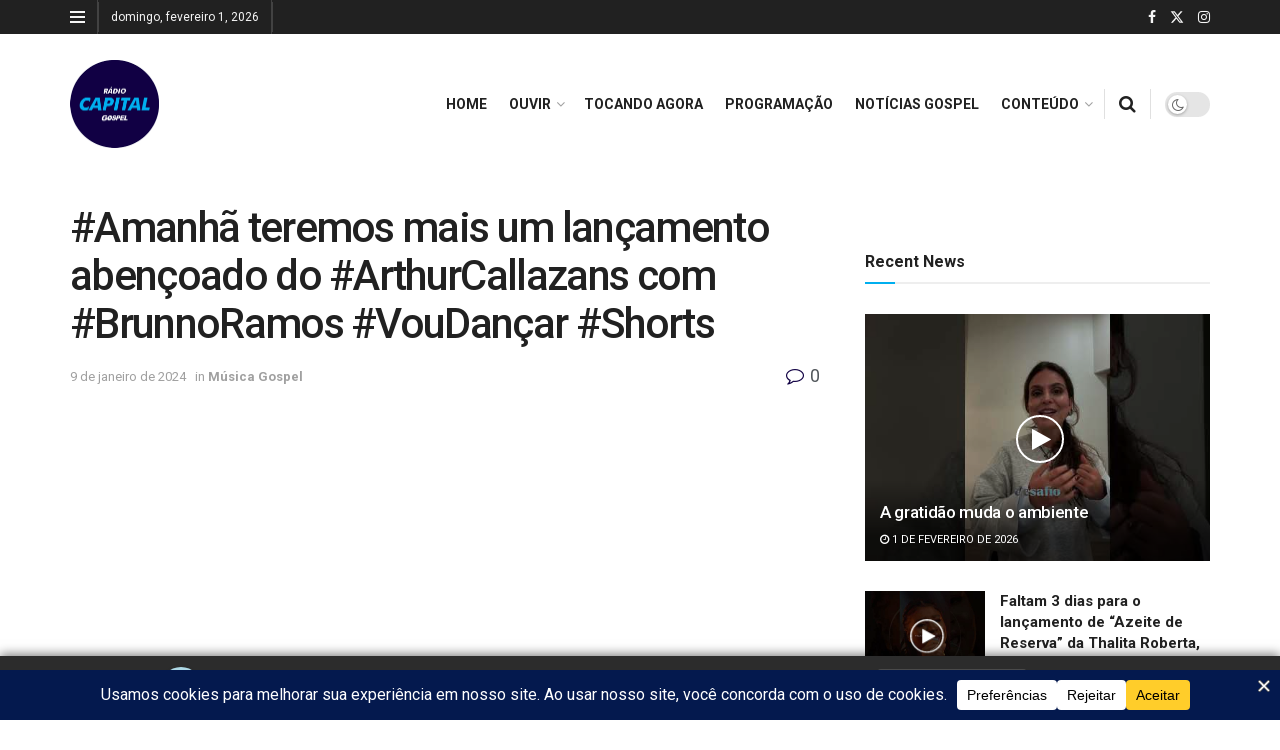

--- FILE ---
content_type: text/html; charset=UTF-8
request_url: https://capitalgospel.com.br/amanha-teremos-mais-um-lancamento-abencoado-do-arthurcallazans-com-brunnoramos-voudancar-shorts/
body_size: 34023
content:
<!doctype html>
<!--[if lt IE 7]> <html class="no-js lt-ie9 lt-ie8 lt-ie7" lang="pt-BR"> <![endif]-->
<!--[if IE 7]>    <html class="no-js lt-ie9 lt-ie8" lang="pt-BR"> <![endif]-->
<!--[if IE 8]>    <html class="no-js lt-ie9" lang="pt-BR"> <![endif]-->
<!--[if IE 9]>    <html class="no-js lt-ie10" lang="pt-BR"> <![endif]-->
<!--[if gt IE 8]><!--> <html class="no-js" lang="pt-BR"> <!--<![endif]-->
<head>
<meta name="MobileOptimized" content="width" />
<meta name="HandheldFriendly" content="true" />
<meta name="generator" content="Drupal 8 (https://www.drupal.org)" />

<meta name="MobileOptimized" content="width" />
<meta name="HandheldFriendly" content="true" />


    <meta http-equiv="Content-Type" content="text/html; charset=UTF-8" />
    <meta name='viewport' content='width=device-width, initial-scale=1, user-scalable=yes' />
    <link rel="profile" href="https://gmpg.org/xfn/11" />
    
    
<link rel="manifest" href="/superpwa-manifest.json">
<meta name="theme-color" content="#1e73be">
<meta name="mobile-web-app-capable" content="yes">
<meta name="apple-touch-fullscreen" content="yes">
<meta name="apple-mobile-web-app-title" content="Rádio Capital Gospel">
<meta name="application-name" content="Rádio Capital Gospel">
<meta name="apple-mobile-web-app-capable" content="yes">
<meta name="apple-mobile-web-app-status-bar-style" content="default">
<link rel="apple-touch-icon"  href="https://capitalgospel.com.br/storage/2024/01/Application-Icon.png">
<link rel="apple-touch-icon" sizes="192x192" href="https://capitalgospel.com.br/storage/2024/01/Application-Icon.png">

<meta name='robots' content='index, follow, max-image-preview:large, max-snippet:-1, max-video-preview:-1' />
			<script type="text/javascript">
			  var jnews_ajax_url = '/?ajax-request=jnews'
			</script>
			<script type="text/javascript">;window.jnews=window.jnews||{},window.jnews.library=window.jnews.library||{},window.jnews.library=function(){"use strict";var e=this;e.win=window,e.doc=document,e.noop=function(){},e.globalBody=e.doc.getElementsByTagName("body")[0],e.globalBody=e.globalBody?e.globalBody:e.doc,e.win.jnewsDataStorage=e.win.jnewsDataStorage||{_storage:new WeakMap,put:function(e,t,n){this._storage.has(e)||this._storage.set(e,new Map),this._storage.get(e).set(t,n)},get:function(e,t){return this._storage.get(e).get(t)},has:function(e,t){return this._storage.has(e)&&this._storage.get(e).has(t)},remove:function(e,t){var n=this._storage.get(e).delete(t);return 0===!this._storage.get(e).size&&this._storage.delete(e),n}},e.windowWidth=function(){return e.win.innerWidth||e.docEl.clientWidth||e.globalBody.clientWidth},e.windowHeight=function(){return e.win.innerHeight||e.docEl.clientHeight||e.globalBody.clientHeight},e.requestAnimationFrame=e.win.requestAnimationFrame||e.win.webkitRequestAnimationFrame||e.win.mozRequestAnimationFrame||e.win.msRequestAnimationFrame||window.oRequestAnimationFrame||function(e){return setTimeout(e,1e3/60)},e.cancelAnimationFrame=e.win.cancelAnimationFrame||e.win.webkitCancelAnimationFrame||e.win.webkitCancelRequestAnimationFrame||e.win.mozCancelAnimationFrame||e.win.msCancelRequestAnimationFrame||e.win.oCancelRequestAnimationFrame||function(e){clearTimeout(e)},e.classListSupport="classList"in document.createElement("_"),e.hasClass=e.classListSupport?function(e,t){return e.classList.contains(t)}:function(e,t){return e.className.indexOf(t)>=0},e.addClass=e.classListSupport?function(t,n){e.hasClass(t,n)||t.classList.add(n)}:function(t,n){e.hasClass(t,n)||(t.className+=" "+n)},e.removeClass=e.classListSupport?function(t,n){e.hasClass(t,n)&&t.classList.remove(n)}:function(t,n){e.hasClass(t,n)&&(t.className=t.className.replace(n,""))},e.objKeys=function(e){var t=[];for(var n in e)Object.prototype.hasOwnProperty.call(e,n)&&t.push(n);return t},e.isObjectSame=function(e,t){var n=!0;return JSON.stringify(e)!==JSON.stringify(t)&&(n=!1),n},e.extend=function(){for(var e,t,n,o=arguments[0]||{},i=1,a=arguments.length;i<a;i++)if(null!==(e=arguments[i]))for(t in e)o!==(n=e[t])&&void 0!==n&&(o[t]=n);return o},e.dataStorage=e.win.jnewsDataStorage,e.isVisible=function(e){return 0!==e.offsetWidth&&0!==e.offsetHeight||e.getBoundingClientRect().length},e.getHeight=function(e){return e.offsetHeight||e.clientHeight||e.getBoundingClientRect().height},e.getWidth=function(e){return e.offsetWidth||e.clientWidth||e.getBoundingClientRect().width},e.supportsPassive=!1;try{var t=Object.defineProperty({},"passive",{get:function(){e.supportsPassive=!0}});"createEvent"in e.doc?e.win.addEventListener("test",null,t):"fireEvent"in e.doc&&e.win.attachEvent("test",null)}catch(e){}e.passiveOption=!!e.supportsPassive&&{passive:!0},e.setStorage=function(e,t){e="jnews-"+e;var n={expired:Math.floor(((new Date).getTime()+432e5)/1e3)};t=Object.assign(n,t);localStorage.setItem(e,JSON.stringify(t))},e.getStorage=function(e){e="jnews-"+e;var t=localStorage.getItem(e);return null!==t&&0<t.length?JSON.parse(localStorage.getItem(e)):{}},e.expiredStorage=function(){var t,n="jnews-";for(var o in localStorage)o.indexOf(n)>-1&&"undefined"!==(t=e.getStorage(o.replace(n,""))).expired&&t.expired<Math.floor((new Date).getTime()/1e3)&&localStorage.removeItem(o)},e.addEvents=function(t,n,o){for(var i in n){var a=["touchstart","touchmove"].indexOf(i)>=0&&!o&&e.passiveOption;"createEvent"in e.doc?t.addEventListener(i,n[i],a):"fireEvent"in e.doc&&t.attachEvent("on"+i,n[i])}},e.removeEvents=function(t,n){for(var o in n)"createEvent"in e.doc?t.removeEventListener(o,n[o]):"fireEvent"in e.doc&&t.detachEvent("on"+o,n[o])},e.triggerEvents=function(t,n,o){var i;o=o||{detail:null};return"createEvent"in e.doc?(!(i=e.doc.createEvent("CustomEvent")||new CustomEvent(n)).initCustomEvent||i.initCustomEvent(n,!0,!1,o),void t.dispatchEvent(i)):"fireEvent"in e.doc?((i=e.doc.createEventObject()).eventType=n,void t.fireEvent("on"+i.eventType,i)):void 0},e.getParents=function(t,n){void 0===n&&(n=e.doc);for(var o=[],i=t.parentNode,a=!1;!a;)if(i){var r=i;r.querySelectorAll(n).length?a=!0:(o.push(r),i=r.parentNode)}else o=[],a=!0;return o},e.forEach=function(e,t,n){for(var o=0,i=e.length;o<i;o++)t.call(n,e[o],o)},e.getText=function(e){return e.innerText||e.textContent},e.setText=function(e,t){var n="object"==typeof t?t.innerText||t.textContent:t;e.innerText&&(e.innerText=n),e.textContent&&(e.textContent=n)},e.httpBuildQuery=function(t){return e.objKeys(t).reduce(function t(n){var o=arguments.length>1&&void 0!==arguments[1]?arguments[1]:null;return function(i,a){var r=n[a];a=encodeURIComponent(a);var s=o?"".concat(o,"[").concat(a,"]"):a;return null==r||"function"==typeof r?(i.push("".concat(s,"=")),i):["number","boolean","string"].includes(typeof r)?(i.push("".concat(s,"=").concat(encodeURIComponent(r))),i):(i.push(e.objKeys(r).reduce(t(r,s),[]).join("&")),i)}}(t),[]).join("&")},e.get=function(t,n,o,i){return o="function"==typeof o?o:e.noop,e.ajax("GET",t,n,o,i)},e.post=function(t,n,o,i){return o="function"==typeof o?o:e.noop,e.ajax("POST",t,n,o,i)},e.ajax=function(t,n,o,i,a){var r=new XMLHttpRequest,s=n,c=e.httpBuildQuery(o);if(t=-1!=["GET","POST"].indexOf(t)?t:"GET",r.open(t,s+("GET"==t?"?"+c:""),!0),"POST"==t&&r.setRequestHeader("Content-type","application/x-www-form-urlencoded"),r.setRequestHeader("X-Requested-With","XMLHttpRequest"),r.onreadystatechange=function(){4===r.readyState&&200<=r.status&&300>r.status&&"function"==typeof i&&i.call(void 0,r.response)},void 0!==a&&!a){return{xhr:r,send:function(){r.send("POST"==t?c:null)}}}return r.send("POST"==t?c:null),{xhr:r}},e.scrollTo=function(t,n,o){function i(e,t,n){this.start=this.position(),this.change=e-this.start,this.currentTime=0,this.increment=20,this.duration=void 0===n?500:n,this.callback=t,this.finish=!1,this.animateScroll()}return Math.easeInOutQuad=function(e,t,n,o){return(e/=o/2)<1?n/2*e*e+t:-n/2*(--e*(e-2)-1)+t},i.prototype.stop=function(){this.finish=!0},i.prototype.move=function(t){e.doc.documentElement.scrollTop=t,e.globalBody.parentNode.scrollTop=t,e.globalBody.scrollTop=t},i.prototype.position=function(){return e.doc.documentElement.scrollTop||e.globalBody.parentNode.scrollTop||e.globalBody.scrollTop},i.prototype.animateScroll=function(){this.currentTime+=this.increment;var t=Math.easeInOutQuad(this.currentTime,this.start,this.change,this.duration);this.move(t),this.currentTime<this.duration&&!this.finish?e.requestAnimationFrame.call(e.win,this.animateScroll.bind(this)):this.callback&&"function"==typeof this.callback&&this.callback()},new i(t,n,o)},e.unwrap=function(t){var n,o=t;e.forEach(t,(function(e,t){n?n+=e:n=e})),o.replaceWith(n)},e.performance={start:function(e){performance.mark(e+"Start")},stop:function(e){performance.mark(e+"End"),performance.measure(e,e+"Start",e+"End")}},e.fps=function(){var t=0,n=0,o=0;!function(){var i=t=0,a=0,r=0,s=document.getElementById("fpsTable"),c=function(t){void 0===document.getElementsByTagName("body")[0]?e.requestAnimationFrame.call(e.win,(function(){c(t)})):document.getElementsByTagName("body")[0].appendChild(t)};null===s&&((s=document.createElement("div")).style.position="fixed",s.style.top="120px",s.style.left="10px",s.style.width="100px",s.style.height="20px",s.style.border="1px solid black",s.style.fontSize="11px",s.style.zIndex="100000",s.style.backgroundColor="white",s.id="fpsTable",c(s));var l=function(){o++,n=Date.now(),(a=(o/(r=(n-t)/1e3)).toPrecision(2))!=i&&(i=a,s.innerHTML=i+"fps"),1<r&&(t=n,o=0),e.requestAnimationFrame.call(e.win,l)};l()}()},e.instr=function(e,t){for(var n=0;n<t.length;n++)if(-1!==e.toLowerCase().indexOf(t[n].toLowerCase()))return!0},e.winLoad=function(t,n){function o(o){if("complete"===e.doc.readyState||"interactive"===e.doc.readyState)return!o||n?setTimeout(t,n||1):t(o),1}o()||e.addEvents(e.win,{load:o})},e.docReady=function(t,n){function o(o){if("complete"===e.doc.readyState||"interactive"===e.doc.readyState)return!o||n?setTimeout(t,n||1):t(o),1}o()||e.addEvents(e.doc,{DOMContentLoaded:o})},e.fireOnce=function(){e.docReady((function(){e.assets=e.assets||[],e.assets.length&&(e.boot(),e.load_assets())}),50)},e.boot=function(){e.length&&e.doc.querySelectorAll("style[media]").forEach((function(e){"not all"==e.getAttribute("media")&&e.removeAttribute("media")}))},e.create_js=function(t,n){var o=e.doc.createElement("script");switch(o.setAttribute("src",t),n){case"defer":o.setAttribute("defer",!0);break;case"async":o.setAttribute("async",!0);break;case"deferasync":o.setAttribute("defer",!0),o.setAttribute("async",!0)}e.globalBody.appendChild(o)},e.load_assets=function(){"object"==typeof e.assets&&e.forEach(e.assets.slice(0),(function(t,n){var o="";t.defer&&(o+="defer"),t.async&&(o+="async"),e.create_js(t.url,o);var i=e.assets.indexOf(t);i>-1&&e.assets.splice(i,1)})),e.assets=jnewsoption.au_scripts=window.jnewsads=[]},e.setCookie=function(e,t,n){var o="";if(n){var i=new Date;i.setTime(i.getTime()+24*n*60*60*1e3),o="; expires="+i.toUTCString()}document.cookie=e+"="+(t||"")+o+"; path=/"},e.getCookie=function(e){for(var t=e+"=",n=document.cookie.split(";"),o=0;o<n.length;o++){for(var i=n[o];" "==i.charAt(0);)i=i.substring(1,i.length);if(0==i.indexOf(t))return i.substring(t.length,i.length)}return null},e.eraseCookie=function(e){document.cookie=e+"=; Path=/; Expires=Thu, 01 Jan 1970 00:00:01 GMT;"},e.docReady((function(){e.globalBody=e.globalBody==e.doc?e.doc.getElementsByTagName("body")[0]:e.globalBody,e.globalBody=e.globalBody?e.globalBody:e.doc})),e.winLoad((function(){e.winLoad((function(){var t=!1;if(void 0!==window.jnewsadmin)if(void 0!==window.file_version_checker){var n=e.objKeys(window.file_version_checker);n.length?n.forEach((function(e){t||"10.0.4"===window.file_version_checker[e]||(t=!0)})):t=!0}else t=!0;t&&(window.jnewsHelper.getMessage(),window.jnewsHelper.getNotice())}),2500)}))},window.jnews.library=new window.jnews.library;</script><script type="module">;/*! instant.page v5.1.1 - (C) 2019-2020 Alexandre Dieulot - https://instant.page/license */
let t,e;const n=new Set,o=document.createElement("link"),i=o.relList&&o.relList.supports&&o.relList.supports("prefetch")&&window.IntersectionObserver&&"isIntersecting"in IntersectionObserverEntry.prototype,s="instantAllowQueryString"in document.body.dataset,a="instantAllowExternalLinks"in document.body.dataset,r="instantWhitelist"in document.body.dataset,c="instantMousedownShortcut"in document.body.dataset,d=1111;let l=65,u=!1,f=!1,m=!1;if("instantIntensity"in document.body.dataset){const t=document.body.dataset.instantIntensity;if("mousedown"==t.substr(0,9))u=!0,"mousedown-only"==t&&(f=!0);else if("viewport"==t.substr(0,8))navigator.connection&&(navigator.connection.saveData||navigator.connection.effectiveType&&navigator.connection.effectiveType.includes("2g"))||("viewport"==t?document.documentElement.clientWidth*document.documentElement.clientHeight<45e4&&(m=!0):"viewport-all"==t&&(m=!0));else{const e=parseInt(t);isNaN(e)||(l=e)}}if(i){const n={capture:!0,passive:!0};if(f||document.addEventListener("touchstart",(function(t){e=performance.now();const n=t.target.closest("a");h(n)&&v(n.href)}),n),u?c||document.addEventListener("mousedown",(function(t){const e=t.target.closest("a");h(e)&&v(e.href)}),n):document.addEventListener("mouseover",(function(n){if(performance.now()-e<d)return;if(!("closest"in n.target))return;const o=n.target.closest("a");h(o)&&(o.addEventListener("mouseout",p,{passive:!0}),t=setTimeout((()=>{v(o.href),t=void 0}),l))}),n),c&&document.addEventListener("mousedown",(function(t){if(performance.now()-e<d)return;const n=t.target.closest("a");if(t.which>1||t.metaKey||t.ctrlKey)return;if(!n)return;n.addEventListener("click",(function(t){1337!=t.detail&&t.preventDefault()}),{capture:!0,passive:!1,once:!0});const o=new MouseEvent("click",{view:window,bubbles:!0,cancelable:!1,detail:1337});n.dispatchEvent(o)}),n),m){let t;(t=window.requestIdleCallback?t=>{requestIdleCallback(t,{timeout:1500})}:t=>{t()})((()=>{const t=new IntersectionObserver((e=>{e.forEach((e=>{if(e.isIntersecting){const n=e.target;t.unobserve(n),v(n.href)}}))}));document.querySelectorAll("a").forEach((e=>{h(e)&&t.observe(e)}))}))}}function p(e){e.relatedTarget&&e.target.closest("a")==e.relatedTarget.closest("a")||t&&(clearTimeout(t),t=void 0)}function h(t){if(t&&t.href&&(!r||"instant"in t.dataset)&&(a||t.origin==location.origin||"instant"in t.dataset)&&["http:","https:"].includes(t.protocol)&&("http:"!=t.protocol||"https:"!=location.protocol)&&(s||!t.search||"instant"in t.dataset)&&!(t.hash&&t.pathname+t.search==location.pathname+location.search||"noInstant"in t.dataset))return!0}function v(t){if(n.has(t))return;const e=document.createElement("link");e.rel="prefetch",e.href=t,document.head.appendChild(e),n.add(t)}</script>
	
	<title>#Amanhã teremos mais um lançamento abençoado do #ArthurCallazans com #BrunnoRamos #VouDançar #Shorts - A rádio gospel do Brasil</title>
	<link rel="canonical" href="https://capitalgospel.com.br/amanha-teremos-mais-um-lancamento-abencoado-do-arthurcallazans-com-brunnoramos-voudancar-shorts/" />
	<meta property="og:locale" content="pt_BR" />
	<meta property="og:type" content="article" />
	<meta property="og:title" content="#Amanhã teremos mais um lançamento abençoado do #ArthurCallazans com #BrunnoRamos #VouDançar #Shorts - A rádio gospel do Brasil" />
	<meta property="og:url" content="https://capitalgospel.com.br/amanha-teremos-mais-um-lancamento-abencoado-do-arthurcallazans-com-brunnoramos-voudancar-shorts/" />
	<meta property="og:site_name" content="A rádio gospel do Brasil" />
	<meta property="article:published_time" content="2024-01-10T01:25:10+00:00" />
	<meta property="og:image" content="https://i4.ytimg.com/vi/wvsPNdvZ80w/hqdefault.jpg" />
	<meta name="author" content="webmasterCG" />
	<meta name="twitter:card" content="summary_large_image" />
	<meta name="twitter:image" content="https://i4.ytimg.com/vi/wvsPNdvZ80w/hqdefault.jpg" />
	<meta name="twitter:label1" content="Escrito por" />
	<meta name="twitter:data1" content="webmasterCG" />
	<script type="application/ld+json" class="yoast-schema-graph">{"@context":"https://schema.org","@graph":[{"@type":"Article","@id":"https://capitalgospel.com.br/amanha-teremos-mais-um-lancamento-abencoado-do-arthurcallazans-com-brunnoramos-voudancar-shorts/#article","isPartOf":{"@id":"https://capitalgospel.com.br/amanha-teremos-mais-um-lancamento-abencoado-do-arthurcallazans-com-brunnoramos-voudancar-shorts/"},"author":{"name":"webmasterCG","@id":"https://capitalgospel.com.br/#/schema/person/22cb8fc9d0fd87604a2180148875b076"},"headline":"#Amanhã teremos mais um lançamento abençoado do #ArthurCallazans com #BrunnoRamos #VouDançar #Shorts","datePublished":"2024-01-10T01:25:10+00:00","mainEntityOfPage":{"@id":"https://capitalgospel.com.br/amanha-teremos-mais-um-lancamento-abencoado-do-arthurcallazans-com-brunnoramos-voudancar-shorts/"},"wordCount":25,"commentCount":0,"image":["https://i4.ytimg.com/vi/wvsPNdvZ80w/hqdefault.jpg"],"thumbnailUrl":"https://i4.ytimg.com/vi/wvsPNdvZ80w/hqdefault.jpg","keywords":["#arthurcallazans","#brunnoramos","#shorts","#voudançar","abençoado","amanhã","com","lançamento","mais","MK Music","teremos"],"articleSection":["Música Gospel"],"inLanguage":"pt-BR","potentialAction":[{"@type":"CommentAction","name":"Comment","target":["https://capitalgospel.com.br/amanha-teremos-mais-um-lancamento-abencoado-do-arthurcallazans-com-brunnoramos-voudancar-shorts/#respond"]}]},{"@type":"WebPage","@id":"https://capitalgospel.com.br/amanha-teremos-mais-um-lancamento-abencoado-do-arthurcallazans-com-brunnoramos-voudancar-shorts/","url":"https://capitalgospel.com.br/amanha-teremos-mais-um-lancamento-abencoado-do-arthurcallazans-com-brunnoramos-voudancar-shorts/","name":"#Amanhã teremos mais um lançamento abençoado do #ArthurCallazans com #BrunnoRamos #VouDançar #Shorts - A rádio gospel do Brasil","isPartOf":{"@id":"https://capitalgospel.com.br/#website"},"primaryImageOfPage":"https://i4.ytimg.com/vi/wvsPNdvZ80w/hqdefault.jpg","image":["https://i4.ytimg.com/vi/wvsPNdvZ80w/hqdefault.jpg"],"thumbnailUrl":"https://i4.ytimg.com/vi/wvsPNdvZ80w/hqdefault.jpg","datePublished":"2024-01-10T01:25:10+00:00","author":{"@id":"https://capitalgospel.com.br/#/schema/person/22cb8fc9d0fd87604a2180148875b076"},"breadcrumb":{"@id":"https://capitalgospel.com.br/amanha-teremos-mais-um-lancamento-abencoado-do-arthurcallazans-com-brunnoramos-voudancar-shorts/#breadcrumb"},"inLanguage":"pt-BR","potentialAction":[{"@type":"ReadAction","target":["https://capitalgospel.com.br/amanha-teremos-mais-um-lancamento-abencoado-do-arthurcallazans-com-brunnoramos-voudancar-shorts/"]}]},{"@type":"ImageObject","inLanguage":"pt-BR","@id":"https://capitalgospel.com.br/amanha-teremos-mais-um-lancamento-abencoado-do-arthurcallazans-com-brunnoramos-voudancar-shorts/#primaryimage","url":"https://i4.ytimg.com/vi/wvsPNdvZ80w/hqdefault.jpg","contentUrl":"https://i4.ytimg.com/vi/wvsPNdvZ80w/hqdefault.jpg","caption":"#Amanhã teremos mais um lançamento abençoado do #ArthurCallazans com #BrunnoRamos #VouDançar #Shorts"},{"@type":"BreadcrumbList","@id":"https://capitalgospel.com.br/amanha-teremos-mais-um-lancamento-abencoado-do-arthurcallazans-com-brunnoramos-voudancar-shorts/#breadcrumb","itemListElement":[{"@type":"ListItem","position":1,"name":"Início","item":"https://capitalgospel.com.br/"},{"@type":"ListItem","position":2,"name":"#Amanhã teremos mais um lançamento abençoado do #ArthurCallazans com #BrunnoRamos #VouDançar #Shorts"}]},{"@type":"WebSite","@id":"https://capitalgospel.com.br/#website","url":"https://capitalgospel.com.br/","name":"A rádio gospel do Brasil","description":"Música cristã contemporânea","potentialAction":[{"@type":"SearchAction","target":{"@type":"EntryPoint","urlTemplate":"https://capitalgospel.com.br/?s={search_term_string}"},"query-input":{"@type":"PropertyValueSpecification","valueRequired":true,"valueName":"search_term_string"}}],"inLanguage":"pt-BR"},{"@type":"Person","@id":"https://capitalgospel.com.br/#/schema/person/22cb8fc9d0fd87604a2180148875b076","name":"webmasterCG","image":{"@type":"ImageObject","inLanguage":"pt-BR","@id":"https://capitalgospel.com.br/#/schema/person/image/","url":"https://secure.gravatar.com/avatar/6e5d50adaf565eff4fda2bc26879886005de7ad9e806116c381b6f581d35b853?s=96&d=mm&r=g","contentUrl":"https://secure.gravatar.com/avatar/6e5d50adaf565eff4fda2bc26879886005de7ad9e806116c381b6f581d35b853?s=96&d=mm&r=g","caption":"webmasterCG"},"sameAs":["http://capitalgospel.com.br"],"url":"https://capitalgospel.com.br/writer/webmastercg/"}]}</script>
	


<link rel='dns-prefetch' href='//www.googletagmanager.com' />
<link rel='dns-prefetch' href='//fonts.googleapis.com' />
<link rel='preconnect' href='https://fonts.gstatic.com' />
<link rel="alternate" type="application/rss+xml" title="Feed para A rádio gospel do Brasil &raquo;" href="https://capitalgospel.com.br/feed/" />
<link rel="alternate" type="application/rss+xml" title="Feed de comentários para A rádio gospel do Brasil &raquo;" href="https://capitalgospel.com.br/comments/feed/" />
<link rel="alternate" type="application/rss+xml" title="Feed de comentários para A rádio gospel do Brasil &raquo; #Amanhã teremos mais um lançamento abençoado do #ArthurCallazans com #BrunnoRamos #VouDançar #Shorts" href="https://capitalgospel.com.br/amanha-teremos-mais-um-lancamento-abencoado-do-arthurcallazans-com-brunnoramos-voudancar-shorts/feed/" />
<link rel="alternate" title="oEmbed (JSON)" type="application/json+oembed" href="https://capitalgospel.com.br/wp-json/oembed/1.0/embed?url=https%3A%2F%2Fcapitalgospel.com.br%2Famanha-teremos-mais-um-lancamento-abencoado-do-arthurcallazans-com-brunnoramos-voudancar-shorts%2F" />
<link rel="alternate" title="oEmbed (XML)" type="text/xml+oembed" href="https://capitalgospel.com.br/wp-json/oembed/1.0/embed?url=https%3A%2F%2Fcapitalgospel.com.br%2Famanha-teremos-mais-um-lancamento-abencoado-do-arthurcallazans-com-brunnoramos-voudancar-shorts%2F&#038;format=xml" />
<script data-cfasync="false" data-wpfc-render="false">
		(function () {
			window.dataLayer = window.dataLayer || [];function gtag(){dataLayer.push(arguments);}

			// Set the developer ID.
			gtag('set', 'developer_id.dMmRkYz', true);

			// Set default consent state based on plugin settings.
			gtag('consent', 'default', {
				'ad_storage': 'denied',
				'analytics_storage': 'denied',
				'ad_user_data': 'denied',
				'ad_personalization': 'denied',
				'security_storage': 'granted',
				'functionality_storage': 'granted',
				'wait_for_update': 500,
			});
		})();
	</script><style id='wp-img-auto-sizes-contain-inline-css' type='text/css'>
img:is([sizes=auto i],[sizes^="auto," i]){contain-intrinsic-size:3000px 1500px}
/*# sourceURL=wp-img-auto-sizes-contain-inline-css */
</style>
<style id='wp-emoji-styles-inline-css' type='text/css'>

	img.wp-smiley, img.emoji {
		display: inline !important;
		border: none !important;
		box-shadow: none !important;
		height: 1em !important;
		width: 1em !important;
		margin: 0 0.07em !important;
		vertical-align: -0.1em !important;
		background: none !important;
		padding: 0 !important;
	}
/*# sourceURL=wp-emoji-styles-inline-css */
</style>
<link rel='stylesheet' id='wp-block-library-css' href='https://capitalgospel.com.br/lib/css/dist/block-library/style.min.css?rnd=12138' type='text/css' media='all' />
<style id='classic-theme-styles-inline-css' type='text/css'>
/*! This file is auto-generated */
.wp-block-button__link{color:#fff;background-color:#32373c;border-radius:9999px;box-shadow:none;text-decoration:none;padding:calc(.667em + 2px) calc(1.333em + 2px);font-size:1.125em}.wp-block-file__button{background:#32373c;color:#fff;text-decoration:none}
/*# sourceURL=/wp-includes/css/classic-themes.min.css */
</style>
<style id='simple-social-icons-block-styles-inline-css' type='text/css'>
:where(.wp-block-social-links.is-style-logos-only) .wp-social-link-imdb{background-color:#f5c518;color:#000}:where(.wp-block-social-links:not(.is-style-logos-only)) .wp-social-link-imdb{background-color:#f5c518;color:#000}:where(.wp-block-social-links.is-style-logos-only) .wp-social-link-kofi{color:#72a5f2}:where(.wp-block-social-links:not(.is-style-logos-only)) .wp-social-link-kofi{background-color:#72a5f2;color:#fff}:where(.wp-block-social-links.is-style-logos-only) .wp-social-link-letterboxd{color:#202830}:where(.wp-block-social-links:not(.is-style-logos-only)) .wp-social-link-letterboxd{background-color:#3b45fd;color:#fff}:where(.wp-block-social-links.is-style-logos-only) .wp-social-link-signal{color:#3b45fd}:where(.wp-block-social-links:not(.is-style-logos-only)) .wp-social-link-signal{background-color:#3b45fd;color:#fff}:where(.wp-block-social-links.is-style-logos-only) .wp-social-link-youtube-music{color:red}:where(.wp-block-social-links:not(.is-style-logos-only)) .wp-social-link-youtube-music{background-color:red;color:#fff}:where(.wp-block-social-links.is-style-logos-only) .wp-social-link-diaspora{color:#000}:where(.wp-block-social-links:not(.is-style-logos-only)) .wp-social-link-diaspora{background-color:#3e4142;color:#fff}:where(.wp-block-social-links.is-style-logos-only) .wp-social-link-bloglovin{color:#000}:where(.wp-block-social-links:not(.is-style-logos-only)) .wp-social-link-bloglovin{background-color:#000;color:#fff}:where(.wp-block-social-links.is-style-logos-only) .wp-social-link-phone{color:#000}:where(.wp-block-social-links:not(.is-style-logos-only)) .wp-social-link-phone{background-color:#000;color:#fff}:where(.wp-block-social-links.is-style-logos-only) .wp-social-link-substack{color:#ff6719}:where(.wp-block-social-links:not(.is-style-logos-only)) .wp-social-link-substack{background-color:#ff6719;color:#fff}:where(.wp-block-social-links.is-style-logos-only) .wp-social-link-tripadvisor{color:#34e0a1}:where(.wp-block-social-links:not(.is-style-logos-only)) .wp-social-link-tripadvisor{background-color:#34e0a1;color:#fff}:where(.wp-block-social-links.is-style-logos-only) .wp-social-link-xing{color:#026466}:where(.wp-block-social-links:not(.is-style-logos-only)) .wp-social-link-xing{background-color:#026466;color:#fff}:where(.wp-block-social-links.is-style-logos-only) .wp-social-link-pixelfed{color:#000}:where(.wp-block-social-links:not(.is-style-logos-only)) .wp-social-link-pixelfed{background-color:#000;color:#fff}:where(.wp-block-social-links.is-style-logos-only) .wp-social-link-matrix{color:#000}:where(.wp-block-social-links:not(.is-style-logos-only)) .wp-social-link-matrix{background-color:#000;color:#fff}:where(.wp-block-social-links.is-style-logos-only) .wp-social-link-protonmail{color:#6d4aff}:where(.wp-block-social-links:not(.is-style-logos-only)) .wp-social-link-protonmail{background-color:#6d4aff;color:#fff}:where(.wp-block-social-links.is-style-logos-only) .wp-social-link-paypal{color:#003087}:where(.wp-block-social-links:not(.is-style-logos-only)) .wp-social-link-paypal{background-color:#003087;color:#fff}:where(.wp-block-social-links.is-style-logos-only) .wp-social-link-antennapod{color:#20a5ff}:where(.wp-block-social-links:not(.is-style-logos-only)) .wp-social-link-antennapod{background-color:#20a5ff;color:#fff}:where(.wp-block-social-links:not(.is-style-logos-only)) .wp-social-link-caldotcom{background-color:#000;color:#fff}:where(.wp-block-social-links.is-style-logos-only) .wp-social-link-fedora{color:#294172}:where(.wp-block-social-links:not(.is-style-logos-only)) .wp-social-link-fedora{background-color:#294172;color:#fff}:where(.wp-block-social-links.is-style-logos-only) .wp-social-link-googlephotos{color:#4285f4}:where(.wp-block-social-links:not(.is-style-logos-only)) .wp-social-link-googlephotos{background-color:#4285f4;color:#fff}:where(.wp-block-social-links.is-style-logos-only) .wp-social-link-googlescholar{color:#4285f4}:where(.wp-block-social-links:not(.is-style-logos-only)) .wp-social-link-googlescholar{background-color:#4285f4;color:#fff}:where(.wp-block-social-links.is-style-logos-only) .wp-social-link-mendeley{color:#9d1626}:where(.wp-block-social-links:not(.is-style-logos-only)) .wp-social-link-mendeley{background-color:#9d1626;color:#fff}:where(.wp-block-social-links.is-style-logos-only) .wp-social-link-notion{color:#000}:where(.wp-block-social-links:not(.is-style-logos-only)) .wp-social-link-notion{background-color:#000;color:#fff}:where(.wp-block-social-links.is-style-logos-only) .wp-social-link-overcast{color:#fc7e0f}:where(.wp-block-social-links:not(.is-style-logos-only)) .wp-social-link-overcast{background-color:#fc7e0f;color:#fff}:where(.wp-block-social-links.is-style-logos-only) .wp-social-link-pexels{color:#05a081}:where(.wp-block-social-links:not(.is-style-logos-only)) .wp-social-link-pexels{background-color:#05a081;color:#fff}:where(.wp-block-social-links.is-style-logos-only) .wp-social-link-pocketcasts{color:#f43e37}:where(.wp-block-social-links:not(.is-style-logos-only)) .wp-social-link-pocketcasts{background-color:#f43e37;color:#fff}:where(.wp-block-social-links.is-style-logos-only) .wp-social-link-strava{color:#fc4c02}:where(.wp-block-social-links:not(.is-style-logos-only)) .wp-social-link-strava{background-color:#fc4c02;color:#fff}:where(.wp-block-social-links.is-style-logos-only) .wp-social-link-wechat{color:#09b83e}:where(.wp-block-social-links:not(.is-style-logos-only)) .wp-social-link-wechat{background-color:#09b83e;color:#fff}:where(.wp-block-social-links.is-style-logos-only) .wp-social-link-zulip{color:#54a7ff}:where(.wp-block-social-links:not(.is-style-logos-only)) .wp-social-link-zulip{background-color:#000;color:#fff}:where(.wp-block-social-links.is-style-logos-only) .wp-social-link-podcastaddict{color:#f3842c}:where(.wp-block-social-links:not(.is-style-logos-only)) .wp-social-link-podcastaddict{background-color:#f3842c;color:#fff}:where(.wp-block-social-links.is-style-logos-only) .wp-social-link-applepodcasts{color:#8e32c6}:where(.wp-block-social-links:not(.is-style-logos-only)) .wp-social-link-applepodcasts{background-color:#8e32c6;color:#fff}:where(.wp-block-social-links.is-style-logos-only) .wp-social-link-ivoox{color:#f45f31}:where(.wp-block-social-links:not(.is-style-logos-only)) .wp-social-link-ivoox{background-color:#f45f31;color:#fff}

/*# sourceURL=https://capitalgospel.com.br/core/modules/bc8af2b4f1/build/style-index.css */
</style>
<style id='global-styles-inline-css' type='text/css'>
:root{--wp--preset--aspect-ratio--square: 1;--wp--preset--aspect-ratio--4-3: 4/3;--wp--preset--aspect-ratio--3-4: 3/4;--wp--preset--aspect-ratio--3-2: 3/2;--wp--preset--aspect-ratio--2-3: 2/3;--wp--preset--aspect-ratio--16-9: 16/9;--wp--preset--aspect-ratio--9-16: 9/16;--wp--preset--color--black: #000000;--wp--preset--color--cyan-bluish-gray: #abb8c3;--wp--preset--color--white: #ffffff;--wp--preset--color--pale-pink: #f78da7;--wp--preset--color--vivid-red: #cf2e2e;--wp--preset--color--luminous-vivid-orange: #ff6900;--wp--preset--color--luminous-vivid-amber: #fcb900;--wp--preset--color--light-green-cyan: #7bdcb5;--wp--preset--color--vivid-green-cyan: #00d084;--wp--preset--color--pale-cyan-blue: #8ed1fc;--wp--preset--color--vivid-cyan-blue: #0693e3;--wp--preset--color--vivid-purple: #9b51e0;--wp--preset--gradient--vivid-cyan-blue-to-vivid-purple: linear-gradient(135deg,rgb(6,147,227) 0%,rgb(155,81,224) 100%);--wp--preset--gradient--light-green-cyan-to-vivid-green-cyan: linear-gradient(135deg,rgb(122,220,180) 0%,rgb(0,208,130) 100%);--wp--preset--gradient--luminous-vivid-amber-to-luminous-vivid-orange: linear-gradient(135deg,rgb(252,185,0) 0%,rgb(255,105,0) 100%);--wp--preset--gradient--luminous-vivid-orange-to-vivid-red: linear-gradient(135deg,rgb(255,105,0) 0%,rgb(207,46,46) 100%);--wp--preset--gradient--very-light-gray-to-cyan-bluish-gray: linear-gradient(135deg,rgb(238,238,238) 0%,rgb(169,184,195) 100%);--wp--preset--gradient--cool-to-warm-spectrum: linear-gradient(135deg,rgb(74,234,220) 0%,rgb(151,120,209) 20%,rgb(207,42,186) 40%,rgb(238,44,130) 60%,rgb(251,105,98) 80%,rgb(254,248,76) 100%);--wp--preset--gradient--blush-light-purple: linear-gradient(135deg,rgb(255,206,236) 0%,rgb(152,150,240) 100%);--wp--preset--gradient--blush-bordeaux: linear-gradient(135deg,rgb(254,205,165) 0%,rgb(254,45,45) 50%,rgb(107,0,62) 100%);--wp--preset--gradient--luminous-dusk: linear-gradient(135deg,rgb(255,203,112) 0%,rgb(199,81,192) 50%,rgb(65,88,208) 100%);--wp--preset--gradient--pale-ocean: linear-gradient(135deg,rgb(255,245,203) 0%,rgb(182,227,212) 50%,rgb(51,167,181) 100%);--wp--preset--gradient--electric-grass: linear-gradient(135deg,rgb(202,248,128) 0%,rgb(113,206,126) 100%);--wp--preset--gradient--midnight: linear-gradient(135deg,rgb(2,3,129) 0%,rgb(40,116,252) 100%);--wp--preset--font-size--small: 13px;--wp--preset--font-size--medium: 20px;--wp--preset--font-size--large: 36px;--wp--preset--font-size--x-large: 42px;--wp--preset--spacing--20: 0.44rem;--wp--preset--spacing--30: 0.67rem;--wp--preset--spacing--40: 1rem;--wp--preset--spacing--50: 1.5rem;--wp--preset--spacing--60: 2.25rem;--wp--preset--spacing--70: 3.38rem;--wp--preset--spacing--80: 5.06rem;--wp--preset--shadow--natural: 6px 6px 9px rgba(0, 0, 0, 0.2);--wp--preset--shadow--deep: 12px 12px 50px rgba(0, 0, 0, 0.4);--wp--preset--shadow--sharp: 6px 6px 0px rgba(0, 0, 0, 0.2);--wp--preset--shadow--outlined: 6px 6px 0px -3px rgb(255, 255, 255), 6px 6px rgb(0, 0, 0);--wp--preset--shadow--crisp: 6px 6px 0px rgb(0, 0, 0);}:where(.is-layout-flex){gap: 0.5em;}:where(.is-layout-grid){gap: 0.5em;}body .is-layout-flex{display: flex;}.is-layout-flex{flex-wrap: wrap;align-items: center;}.is-layout-flex > :is(*, div){margin: 0;}body .is-layout-grid{display: grid;}.is-layout-grid > :is(*, div){margin: 0;}:where(.wp-block-columns.is-layout-flex){gap: 2em;}:where(.wp-block-columns.is-layout-grid){gap: 2em;}:where(.wp-block-post-template.is-layout-flex){gap: 1.25em;}:where(.wp-block-post-template.is-layout-grid){gap: 1.25em;}.has-black-color{color: var(--wp--preset--color--black) !important;}.has-cyan-bluish-gray-color{color: var(--wp--preset--color--cyan-bluish-gray) !important;}.has-white-color{color: var(--wp--preset--color--white) !important;}.has-pale-pink-color{color: var(--wp--preset--color--pale-pink) !important;}.has-vivid-red-color{color: var(--wp--preset--color--vivid-red) !important;}.has-luminous-vivid-orange-color{color: var(--wp--preset--color--luminous-vivid-orange) !important;}.has-luminous-vivid-amber-color{color: var(--wp--preset--color--luminous-vivid-amber) !important;}.has-light-green-cyan-color{color: var(--wp--preset--color--light-green-cyan) !important;}.has-vivid-green-cyan-color{color: var(--wp--preset--color--vivid-green-cyan) !important;}.has-pale-cyan-blue-color{color: var(--wp--preset--color--pale-cyan-blue) !important;}.has-vivid-cyan-blue-color{color: var(--wp--preset--color--vivid-cyan-blue) !important;}.has-vivid-purple-color{color: var(--wp--preset--color--vivid-purple) !important;}.has-black-background-color{background-color: var(--wp--preset--color--black) !important;}.has-cyan-bluish-gray-background-color{background-color: var(--wp--preset--color--cyan-bluish-gray) !important;}.has-white-background-color{background-color: var(--wp--preset--color--white) !important;}.has-pale-pink-background-color{background-color: var(--wp--preset--color--pale-pink) !important;}.has-vivid-red-background-color{background-color: var(--wp--preset--color--vivid-red) !important;}.has-luminous-vivid-orange-background-color{background-color: var(--wp--preset--color--luminous-vivid-orange) !important;}.has-luminous-vivid-amber-background-color{background-color: var(--wp--preset--color--luminous-vivid-amber) !important;}.has-light-green-cyan-background-color{background-color: var(--wp--preset--color--light-green-cyan) !important;}.has-vivid-green-cyan-background-color{background-color: var(--wp--preset--color--vivid-green-cyan) !important;}.has-pale-cyan-blue-background-color{background-color: var(--wp--preset--color--pale-cyan-blue) !important;}.has-vivid-cyan-blue-background-color{background-color: var(--wp--preset--color--vivid-cyan-blue) !important;}.has-vivid-purple-background-color{background-color: var(--wp--preset--color--vivid-purple) !important;}.has-black-border-color{border-color: var(--wp--preset--color--black) !important;}.has-cyan-bluish-gray-border-color{border-color: var(--wp--preset--color--cyan-bluish-gray) !important;}.has-white-border-color{border-color: var(--wp--preset--color--white) !important;}.has-pale-pink-border-color{border-color: var(--wp--preset--color--pale-pink) !important;}.has-vivid-red-border-color{border-color: var(--wp--preset--color--vivid-red) !important;}.has-luminous-vivid-orange-border-color{border-color: var(--wp--preset--color--luminous-vivid-orange) !important;}.has-luminous-vivid-amber-border-color{border-color: var(--wp--preset--color--luminous-vivid-amber) !important;}.has-light-green-cyan-border-color{border-color: var(--wp--preset--color--light-green-cyan) !important;}.has-vivid-green-cyan-border-color{border-color: var(--wp--preset--color--vivid-green-cyan) !important;}.has-pale-cyan-blue-border-color{border-color: var(--wp--preset--color--pale-cyan-blue) !important;}.has-vivid-cyan-blue-border-color{border-color: var(--wp--preset--color--vivid-cyan-blue) !important;}.has-vivid-purple-border-color{border-color: var(--wp--preset--color--vivid-purple) !important;}.has-vivid-cyan-blue-to-vivid-purple-gradient-background{background: var(--wp--preset--gradient--vivid-cyan-blue-to-vivid-purple) !important;}.has-light-green-cyan-to-vivid-green-cyan-gradient-background{background: var(--wp--preset--gradient--light-green-cyan-to-vivid-green-cyan) !important;}.has-luminous-vivid-amber-to-luminous-vivid-orange-gradient-background{background: var(--wp--preset--gradient--luminous-vivid-amber-to-luminous-vivid-orange) !important;}.has-luminous-vivid-orange-to-vivid-red-gradient-background{background: var(--wp--preset--gradient--luminous-vivid-orange-to-vivid-red) !important;}.has-very-light-gray-to-cyan-bluish-gray-gradient-background{background: var(--wp--preset--gradient--very-light-gray-to-cyan-bluish-gray) !important;}.has-cool-to-warm-spectrum-gradient-background{background: var(--wp--preset--gradient--cool-to-warm-spectrum) !important;}.has-blush-light-purple-gradient-background{background: var(--wp--preset--gradient--blush-light-purple) !important;}.has-blush-bordeaux-gradient-background{background: var(--wp--preset--gradient--blush-bordeaux) !important;}.has-luminous-dusk-gradient-background{background: var(--wp--preset--gradient--luminous-dusk) !important;}.has-pale-ocean-gradient-background{background: var(--wp--preset--gradient--pale-ocean) !important;}.has-electric-grass-gradient-background{background: var(--wp--preset--gradient--electric-grass) !important;}.has-midnight-gradient-background{background: var(--wp--preset--gradient--midnight) !important;}.has-small-font-size{font-size: var(--wp--preset--font-size--small) !important;}.has-medium-font-size{font-size: var(--wp--preset--font-size--medium) !important;}.has-large-font-size{font-size: var(--wp--preset--font-size--large) !important;}.has-x-large-font-size{font-size: var(--wp--preset--font-size--x-large) !important;}
:where(.wp-block-post-template.is-layout-flex){gap: 1.25em;}:where(.wp-block-post-template.is-layout-grid){gap: 1.25em;}
:where(.wp-block-term-template.is-layout-flex){gap: 1.25em;}:where(.wp-block-term-template.is-layout-grid){gap: 1.25em;}
:where(.wp-block-columns.is-layout-flex){gap: 2em;}:where(.wp-block-columns.is-layout-grid){gap: 2em;}
:root :where(.wp-block-pullquote){font-size: 1.5em;line-height: 1.6;}
/*# sourceURL=global-styles-inline-css */
</style>
<link rel='stylesheet' id='contact-form-7-css' href='https://capitalgospel.com.br/core/modules/8516d2654f/includes/css/styles.css?rnd=12138' type='text/css' media='all' />
<link rel='stylesheet' id='jnews-video-css' href='https://capitalgospel.com.br/core/modules/1358a0cf72/assets/css/plugin.css?rnd=12138' type='text/css' media='all' />
<link rel='stylesheet' id='radio-player-style-v2-css' href='https://capitalgospel.com.br/core/modules/a2fc7c4dca/assets/style.css?rnd=12138' type='text/css' media='all' />
<link rel='stylesheet' id='ShowebloginFbpagePluginStyle-css' href='https://capitalgospel.com.br/core/modules/cbb6ab51be/css/style.css?rnd=12138' type='text/css' media='all' />
<link rel='stylesheet' id='select2-css' href='https://capitalgospel.com.br/core/modules/a5a3ff816b/assets/vendor/select2/select2.min.css?rnd=12138' type='text/css' media='all' />
<link rel='stylesheet' id='dashicons-css' href='https://capitalgospel.com.br/lib/css/dashicons.min.css?rnd=12138' type='text/css' media='all' />
<link rel='stylesheet' id='wp-radio-css' href='https://capitalgospel.com.br/core/modules/a5a3ff816b/assets/css/frontend.css?rnd=12138' type='text/css' media='all' />
<link rel='stylesheet' id='elementor-frontend-css' href='https://capitalgospel.com.br/core/modules/f65f29574d/assets/css/frontend.min.css?rnd=12138' type='text/css' media='all' />
<link rel='stylesheet' id='simple-social-icons-font-css' href='https://capitalgospel.com.br/core/modules/bc8af2b4f1/css/style.css?rnd=12138' type='text/css' media='all' />
<link rel='stylesheet' id='jeg_customizer_font-css' href='//fonts.googleapis.com/css?family=Roboto%3Aregular%2C500%2C700%2C500%2Cregular&#038;display=swap&#038;rnd=12138' type='text/css' media='all' />
<link rel='stylesheet' id='jnews-frontend-css' href='https://capitalgospel.com.br/core/views/fd676332bc/assets/dist/frontend.min.css?rnd=12138' type='text/css' media='all' />
<link rel='stylesheet' id='jnews-elementor-css' href='https://capitalgospel.com.br/core/views/fd676332bc/assets/css/elementor-frontend.css?rnd=12138' type='text/css' media='all' />
<link rel='stylesheet' id='jnews-style-css' href='https://capitalgospel.com.br/core/views/fd676332bc/design.css?rnd=12138' type='text/css' media='all' />
<link rel='stylesheet' id='jnews-darkmode-css' href='https://capitalgospel.com.br/core/views/fd676332bc/assets/css/darkmode.css?rnd=12138' type='text/css' media='all' />
<link rel='stylesheet' id='jnews-video-darkmode-css' href='https://capitalgospel.com.br/core/modules/1358a0cf72/assets/css/darkmode.css?rnd=12138' type='text/css' media='all' />
<link rel='stylesheet' id='jnews-push-notification-css' href='https://capitalgospel.com.br/core/modules/bcc8dc67c0/assets/css/plugin.css?rnd=12138' type='text/css' media='all' />
<script type="text/javascript" async src="https://capitalgospel.com.br/core/modules/burst-statistics/assets/js/timeme/timeme.min.js?rnd=12138" id="burst-timeme-js"></script>
<script type="text/javascript" src="https://capitalgospel.com.br/lib/js/jquery/jquery.min.js?rnd=12138" id="jquery-core-js"></script>
<script type="text/javascript" src="https://capitalgospel.com.br/lib/js/jquery/jquery-migrate.min.js?rnd=12138" id="jquery-migrate-js"></script>
<script type="text/javascript" src="https://capitalgospel.com.br/core/modules/7d4730e644/js/jstz.min.js?rnd=12138" id="jstz-js"></script>



<script type="text/javascript" src="https://www.googletagmanager.com/gtag/js?id=GT-TX586PS" id="google_gtagjs-js" async></script>
<script type="text/javascript" id="google_gtagjs-js-after">
/* <![CDATA[ */
window.dataLayer = window.dataLayer || [];function gtag(){dataLayer.push(arguments);}
gtag("set","linker",{"domains":["capitalgospel.com.br"]});
gtag("js", new Date());
gtag("set", "developer_id.dZTNiMT", true);
gtag("config", "GT-TX586PS", {"googlesitekit_post_type":"post"});
//# sourceURL=google_gtagjs-js-after
/* ]]> */
</script>
<link rel='shortlink' href='https://capitalgospel.com.br/?p=71511' />
<link rel='https://radiostation.pro/docs/api/' href='https://capitalgospel.com.br/wp-json/radio/' />
      <meta name="onesignal" content="wordpress-plugin"/>
            <script>

      window.OneSignalDeferred = window.OneSignalDeferred || [];

      OneSignalDeferred.push(function(OneSignal) {
        var oneSignal_options = {};
        window._oneSignalInitOptions = oneSignal_options;

        oneSignal_options['serviceWorkerParam'] = { scope: '/wp-content/plugins/onesignal-free-web-push-notifications/sdk_files/push/onesignal/' };
oneSignal_options['serviceWorkerPath'] = 'OneSignalSDKWorker.js';

        OneSignal.Notifications.setDefaultUrl("https://capitalgospel.com.br");

        oneSignal_options['wordpress'] = true;
oneSignal_options['appId'] = 'b33cce68-0a9a-423f-9630-40ba2fadd41a';
oneSignal_options['allowLocalhostAsSecureOrigin'] = true;
oneSignal_options['welcomeNotification'] = { };
oneSignal_options['welcomeNotification']['title'] = "Rádio Capital Gospel";
oneSignal_options['welcomeNotification']['message'] = "Obrigado por se increver";
oneSignal_options['welcomeNotification']['url'] = "https://capitalgospel.com.br/";
oneSignal_options['path'] = "https://capitalgospel.com.br/core/modules/cc1cff0190/sdk_files/";
oneSignal_options['safari_web_id'] = "web.onesignal.auto.0f5650bb-bc45-4dc5-a4b8-8665864d5e48";
oneSignal_options['promptOptions'] = { };
oneSignal_options['promptOptions']['actionMessage'] = "Quer receber nossas notificações?";
oneSignal_options['promptOptions']['exampleNotificationTitleDesktop'] = "Essa é uma notificação de exemplo";
oneSignal_options['promptOptions']['exampleNotificationMessageDesktop'] = "As notificações serão entregues em seu dispositivo";
oneSignal_options['promptOptions']['exampleNotificationMessageMobile'] = "Notificação em seu dispositivo";
oneSignal_options['promptOptions']['exampleNotificationCaption'] = "Você pode cancelar a hora que quiser";
oneSignal_options['promptOptions']['acceptButtonText'] = "Aceito";
oneSignal_options['promptOptions']['cancelButtonText'] = "Não, obrigado.";
oneSignal_options['promptOptions']['siteName'] = "http://capitalgospel.com.br/";
oneSignal_options['promptOptions']['autoAcceptTitle'] = "Clique em Permitir";
oneSignal_options['notifyButton'] = { };
oneSignal_options['notifyButton']['enable'] = true;
oneSignal_options['notifyButton']['position'] = 'bottom-right';
oneSignal_options['notifyButton']['theme'] = 'inverse';
oneSignal_options['notifyButton']['size'] = 'medium';
oneSignal_options['notifyButton']['showCredit'] = true;
oneSignal_options['notifyButton']['text'] = {};
oneSignal_options['notifyButton']['text']['tip.state.unsubscribed'] = 'Inscreva-se para receber notificações';
oneSignal_options['notifyButton']['text']['tip.state.subscribed'] = 'Você está inscrito para receber notificações';
oneSignal_options['notifyButton']['text']['tip.state.blocked'] = 'Você está inscrito para receber notificações';
oneSignal_options['notifyButton']['text']['message.action.subscribed'] = 'Grato pela assinatura!';
oneSignal_options['notifyButton']['text']['message.action.resubscribed'] = 'Você está inscrito para receber notificações';
oneSignal_options['notifyButton']['text']['message.action.unsubscribed'] = 'Você não receberá notificações novamente';
oneSignal_options['notifyButton']['text']['dialog.main.title'] = 'Gerenciar notificações do site';
oneSignal_options['notifyButton']['text']['dialog.main.button.subscribe'] = 'SE INSCREVER';
oneSignal_options['notifyButton']['text']['dialog.main.button.unsubscribe'] = 'CANCELAR SUBSCRIÇÃO';
oneSignal_options['notifyButton']['text']['dialog.blocked.title'] = 'Título da caixa de diálogo bloqueado';
oneSignal_options['notifyButton']['text']['dialog.blocked.message'] = 'Siga estas instruções para permitir notificações:';
              OneSignal.init(window._oneSignalInitOptions);
                    });

      function documentInitOneSignal() {
        var oneSignal_elements = document.getElementsByClassName("OneSignal-prompt");

        var oneSignalLinkClickHandler = function(event) { OneSignal.Notifications.requestPermission(); event.preventDefault(); };        for(var i = 0; i < oneSignal_elements.length; i++)
          oneSignal_elements[i].addEventListener('click', oneSignalLinkClickHandler, false);
      }

      if (document.readyState === 'complete') {
           documentInitOneSignal();
      }
      else {
           window.addEventListener("load", function(event){
               documentInitOneSignal();
          });
      }
    </script>
			<style>
				.e-con.e-parent:nth-of-type(n+4):not(.e-lazyloaded):not(.e-no-lazyload),
				.e-con.e-parent:nth-of-type(n+4):not(.e-lazyloaded):not(.e-no-lazyload) * {
					background-image: none !important;
				}
				@media screen and (max-height: 1024px) {
					.e-con.e-parent:nth-of-type(n+3):not(.e-lazyloaded):not(.e-no-lazyload),
					.e-con.e-parent:nth-of-type(n+3):not(.e-lazyloaded):not(.e-no-lazyload) * {
						background-image: none !important;
					}
				}
				@media screen and (max-height: 640px) {
					.e-con.e-parent:nth-of-type(n+2):not(.e-lazyloaded):not(.e-no-lazyload),
					.e-con.e-parent:nth-of-type(n+2):not(.e-lazyloaded):not(.e-no-lazyload) * {
						background-image: none !important;
					}
				}
			</style>
			

<script type="text/javascript">
/* <![CDATA[ */

			( function( w, d, s, l, i ) {
				w[l] = w[l] || [];
				w[l].push( {'gtm.start': new Date().getTime(), event: 'gtm.js'} );
				var f = d.getElementsByTagName( s )[0],
					j = d.createElement( s ), dl = l != 'dataLayer' ? '&l=' + l : '';
				j.async = true;
				j.src = 'https://www.googletagmanager.com/gtm.js?id=' + i + dl;
				f.parentNode.insertBefore( j, f );
			} )( window, document, 'script', 'dataLayer', 'GTM-KXMRLNF' );
			
/* ]]> */
</script>


<script type='application/ld+json'>{"@context":"http:\/\/schema.org","@type":"Organization","@id":"https:\/\/capitalgospel.com.br\/#organization","url":"https:\/\/capitalgospel.com.br\/","name":"","logo":{"@type":"ImageObject","url":""},"sameAs":["http:\/\/facebook.com\/radiocapitalgospel","https:\/\/x.com\/intent\/follow?region=follow_link&screen_name=capital_gospel","https:\/\/www.instagram.com\/radiocapitalgospel\/"]}</script>
<script type='application/ld+json'>{"@context":"http:\/\/schema.org","@type":"WebSite","@id":"https:\/\/capitalgospel.com.br\/#website","url":"https:\/\/capitalgospel.com.br\/","name":"","potentialAction":{"@type":"SearchAction","target":"https:\/\/capitalgospel.com.br\/?s={search_term_string}","query-input":"required name=search_term_string"}}</script>
<link rel="icon" href="https://capitalgospel.com.br/storage/2024/01/cropped-logo_radiocapital-32x32.png" sizes="32x32" />
<link rel="icon" href="https://capitalgospel.com.br/storage/2024/01/cropped-logo_radiocapital-192x192.png" sizes="192x192" />
<meta name="msapplication-TileImage" content="https://capitalgospel.com.br/storage/2024/01/cropped-logo_radiocapital-270x270.png" />


<script type="application/ld+json">{"@context":"https://schema.org","@graph":[{"@type":"ImageObject","@id":"https://i4.ytimg.com/vi/wvsPNdvZ80w/hqdefault.jpg","url":"https://i4.ytimg.com/vi/wvsPNdvZ80w/hqdefault.jpg","contentUrl":"https://i4.ytimg.com/vi/wvsPNdvZ80w/hqdefault.jpg","mainEntityOfPage":"https://capitalgospel.com.br/amanha-teremos-mais-um-lancamento-abencoado-do-arthurcallazans-com-brunnoramos-voudancar-shorts/"}]}</script>

<style id="jeg_dynamic_css" type="text/css" data-type="jeg_custom-css">body { --j-accent-color : #00afef; --j-alt-color : #110044; } a, .jeg_menu_style_5>li>a:hover, .jeg_menu_style_5>li.sfHover>a, .jeg_menu_style_5>li.current-menu-item>a, .jeg_menu_style_5>li.current-menu-ancestor>a, .jeg_navbar .jeg_menu:not(.jeg_main_menu)>li>a:hover, .jeg_midbar .jeg_menu:not(.jeg_main_menu)>li>a:hover, .jeg_side_tabs li.active, .jeg_block_heading_5 strong, .jeg_block_heading_6 strong, .jeg_block_heading_7 strong, .jeg_block_heading_8 strong, .jeg_subcat_list li a:hover, .jeg_subcat_list li button:hover, .jeg_pl_lg_7 .jeg_thumb .jeg_post_category a, .jeg_pl_xs_2:before, .jeg_pl_xs_4 .jeg_postblock_content:before, .jeg_postblock .jeg_post_title a:hover, .jeg_hero_style_6 .jeg_post_title a:hover, .jeg_sidefeed .jeg_pl_xs_3 .jeg_post_title a:hover, .widget_jnews_popular .jeg_post_title a:hover, .jeg_meta_author a, .widget_archive li a:hover, .widget_pages li a:hover, .widget_meta li a:hover, .widget_recent_entries li a:hover, .widget_rss li a:hover, .widget_rss cite, .widget_categories li a:hover, .widget_categories li.current-cat>a, #breadcrumbs a:hover, .jeg_share_count .counts, .commentlist .bypostauthor>.comment-body>.comment-author>.fn, span.required, .jeg_review_title, .bestprice .price, .authorlink a:hover, .jeg_vertical_playlist .jeg_video_playlist_play_icon, .jeg_vertical_playlist .jeg_video_playlist_item.active .jeg_video_playlist_thumbnail:before, .jeg_horizontal_playlist .jeg_video_playlist_play, .woocommerce li.product .pricegroup .button, .widget_display_forums li a:hover, .widget_display_topics li:before, .widget_display_replies li:before, .widget_display_views li:before, .bbp-breadcrumb a:hover, .jeg_mobile_menu li.sfHover>a, .jeg_mobile_menu li a:hover, .split-template-6 .pagenum, .jeg_mobile_menu_style_5>li>a:hover, .jeg_mobile_menu_style_5>li.sfHover>a, .jeg_mobile_menu_style_5>li.current-menu-item>a, .jeg_mobile_menu_style_5>li.current-menu-ancestor>a, .jeg_mobile_menu.jeg_menu_dropdown li.open > div > a { color : #00afef; } .jeg_menu_style_1>li>a:before, .jeg_menu_style_2>li>a:before, .jeg_menu_style_3>li>a:before, .jeg_side_toggle, .jeg_slide_caption .jeg_post_category a, .jeg_slider_type_1_wrapper .tns-controls button.tns-next, .jeg_block_heading_1 .jeg_block_title span, .jeg_block_heading_2 .jeg_block_title span, .jeg_block_heading_3, .jeg_block_heading_4 .jeg_block_title span, .jeg_block_heading_6:after, .jeg_pl_lg_box .jeg_post_category a, .jeg_pl_md_box .jeg_post_category a, .jeg_readmore:hover, .jeg_thumb .jeg_post_category a, .jeg_block_loadmore a:hover, .jeg_postblock.alt .jeg_block_loadmore a:hover, .jeg_block_loadmore a.active, .jeg_postblock_carousel_2 .jeg_post_category a, .jeg_heroblock .jeg_post_category a, .jeg_pagenav_1 .page_number.active, .jeg_pagenav_1 .page_number.active:hover, input[type="submit"], .btn, .button, .widget_tag_cloud a:hover, .popularpost_item:hover .jeg_post_title a:before, .jeg_splitpost_4 .page_nav, .jeg_splitpost_5 .page_nav, .jeg_post_via a:hover, .jeg_post_source a:hover, .jeg_post_tags a:hover, .comment-reply-title small a:before, .comment-reply-title small a:after, .jeg_storelist .productlink, .authorlink li.active a:before, .jeg_footer.dark .socials_widget:not(.nobg) a:hover .fa, div.jeg_breakingnews_title, .jeg_overlay_slider_bottom_wrapper .tns-controls button, .jeg_overlay_slider_bottom_wrapper .tns-controls button:hover, .jeg_vertical_playlist .jeg_video_playlist_current, .woocommerce span.onsale, .woocommerce #respond input#submit:hover, .woocommerce a.button:hover, .woocommerce button.button:hover, .woocommerce input.button:hover, .woocommerce #respond input#submit.alt, .woocommerce a.button.alt, .woocommerce button.button.alt, .woocommerce input.button.alt, .jeg_popup_post .caption, .jeg_footer.dark input[type="submit"], .jeg_footer.dark .btn, .jeg_footer.dark .button, .footer_widget.widget_tag_cloud a:hover, .jeg_inner_content .content-inner .jeg_post_category a:hover, #buddypress .standard-form button, #buddypress a.button, #buddypress input[type="submit"], #buddypress input[type="button"], #buddypress input[type="reset"], #buddypress ul.button-nav li a, #buddypress .generic-button a, #buddypress .generic-button button, #buddypress .comment-reply-link, #buddypress a.bp-title-button, #buddypress.buddypress-wrap .members-list li .user-update .activity-read-more a, div#buddypress .standard-form button:hover, div#buddypress a.button:hover, div#buddypress input[type="submit"]:hover, div#buddypress input[type="button"]:hover, div#buddypress input[type="reset"]:hover, div#buddypress ul.button-nav li a:hover, div#buddypress .generic-button a:hover, div#buddypress .generic-button button:hover, div#buddypress .comment-reply-link:hover, div#buddypress a.bp-title-button:hover, div#buddypress.buddypress-wrap .members-list li .user-update .activity-read-more a:hover, #buddypress #item-nav .item-list-tabs ul li a:before, .jeg_inner_content .jeg_meta_container .follow-wrapper a { background-color : #00afef; } .jeg_block_heading_7 .jeg_block_title span, .jeg_readmore:hover, .jeg_block_loadmore a:hover, .jeg_block_loadmore a.active, .jeg_pagenav_1 .page_number.active, .jeg_pagenav_1 .page_number.active:hover, .jeg_pagenav_3 .page_number:hover, .jeg_prevnext_post a:hover h3, .jeg_overlay_slider .jeg_post_category, .jeg_sidefeed .jeg_post.active, .jeg_vertical_playlist.jeg_vertical_playlist .jeg_video_playlist_item.active .jeg_video_playlist_thumbnail img, .jeg_horizontal_playlist .jeg_video_playlist_item.active { border-color : #00afef; } .jeg_tabpost_nav li.active, .woocommerce div.product .woocommerce-tabs ul.tabs li.active, .jeg_mobile_menu_style_1>li.current-menu-item a, .jeg_mobile_menu_style_1>li.current-menu-ancestor a, .jeg_mobile_menu_style_2>li.current-menu-item::after, .jeg_mobile_menu_style_2>li.current-menu-ancestor::after, .jeg_mobile_menu_style_3>li.current-menu-item::before, .jeg_mobile_menu_style_3>li.current-menu-ancestor::before { border-bottom-color : #00afef; } .jeg_post_meta .fa, .jeg_post_meta .jpwt-icon, .entry-header .jeg_post_meta .fa, .jeg_review_stars, .jeg_price_review_list { color : #110044; } .jeg_share_button.share-float.share-monocrhome a { background-color : #110044; } .jeg_header .jeg_bottombar, .jeg_header .jeg_bottombar.jeg_navbar_dark, .jeg_bottombar.jeg_navbar_boxed .jeg_nav_row, .jeg_bottombar.jeg_navbar_dark.jeg_navbar_boxed .jeg_nav_row { border-top-width : 0px; } .jeg_header .socials_widget > a > i.fa:before { color : #f5f5f5; } .jeg_header .socials_widget.nobg > a > i > span.jeg-icon svg { fill : #f5f5f5; } .jeg_header .socials_widget.nobg > a > span.jeg-icon svg { fill : #f5f5f5; } .jeg_header .socials_widget > a > span.jeg-icon svg { fill : #f5f5f5; } .jeg_header .socials_widget > a > i > span.jeg-icon svg { fill : #f5f5f5; } body,input,textarea,select,.chosen-container-single .chosen-single,.btn,.button { font-family: Roboto,Helvetica,Arial,sans-serif; } .jeg_post_title, .entry-header .jeg_post_title, .jeg_single_tpl_2 .entry-header .jeg_post_title, .jeg_single_tpl_3 .entry-header .jeg_post_title, .jeg_single_tpl_6 .entry-header .jeg_post_title, .jeg_content .jeg_custom_title_wrapper .jeg_post_title { font-family: Roboto,Helvetica,Arial,sans-serif;font-weight : 500; font-style : normal;  } .jeg_post_excerpt p, .content-inner p { font-family: Roboto,Helvetica,Arial,sans-serif;font-weight : 400; font-style : normal;  } </style><style type="text/css">
					.no_thumbnail .jeg_thumb,
					.thumbnail-container.no_thumbnail {
					    display: none !important;
					}
					.jeg_search_result .jeg_pl_xs_3.no_thumbnail .jeg_postblock_content,
					.jeg_sidefeed .jeg_pl_xs_3.no_thumbnail .jeg_postblock_content,
					.jeg_pl_sm.no_thumbnail .jeg_postblock_content {
					    margin-left: 0;
					}
					.jeg_postblock_11 .no_thumbnail .jeg_postblock_content,
					.jeg_postblock_12 .no_thumbnail .jeg_postblock_content,
					.jeg_postblock_12.jeg_col_3o3 .no_thumbnail .jeg_postblock_content  {
					    margin-top: 0;
					}
					.jeg_postblock_15 .jeg_pl_md_box.no_thumbnail .jeg_postblock_content,
					.jeg_postblock_19 .jeg_pl_md_box.no_thumbnail .jeg_postblock_content,
					.jeg_postblock_24 .jeg_pl_md_box.no_thumbnail .jeg_postblock_content,
					.jeg_sidefeed .jeg_pl_md_box .jeg_postblock_content {
					    position: relative;
					}
					.jeg_postblock_carousel_2 .no_thumbnail .jeg_post_title a,
					.jeg_postblock_carousel_2 .no_thumbnail .jeg_post_title a:hover,
					.jeg_postblock_carousel_2 .no_thumbnail .jeg_post_meta .fa {
					    color: #212121 !important;
					} 
					.jnews-dark-mode .jeg_postblock_carousel_2 .no_thumbnail .jeg_post_title a,
					.jnews-dark-mode .jeg_postblock_carousel_2 .no_thumbnail .jeg_post_title a:hover,
					.jnews-dark-mode .jeg_postblock_carousel_2 .no_thumbnail .jeg_post_meta .fa {
					    color: #fff !important;
					} 
				</style></head>
<body class="wp-singular post-template-default single single-post postid-71511 single-format-video wp-embed-responsive wp-theme-jnews jeg_toggle_light jeg_single_tpl_1 jnews jsc_normal elementor-default elementor-kit-13" data-burst_id="71511" data-burst_type="post">

    
    
    <div class="jeg_ad jeg_ad_top jnews_header_top_ads">
        <div class='ads-wrapper'></div>    </div>

    
    <div class="jeg_viewport">

        
        <div class="jeg_header_wrapper">
            <div class="jeg_header_instagram_wrapper">
    </div>


<div class="jeg_header normal">
    <div class="jeg_topbar jeg_container jeg_navbar_wrapper dark">
    <div class="container">
        <div class="jeg_nav_row">
            
                <div class="jeg_nav_col jeg_nav_left  jeg_nav_grow">
                    <div class="item_wrap jeg_nav_alignleft">
                        <div class="jeg_nav_item jeg_nav_icon">
    <a href="#" class="toggle_btn jeg_mobile_toggle">
    	<span></span><span></span><span></span>
    </a>
</div><div class="jeg_separator separator3"></div><div class="jeg_nav_item jeg_top_date">
    domingo, fevereiro 1, 2026</div><div class="jeg_separator separator5"></div>                    </div>
                </div>

                
                <div class="jeg_nav_col jeg_nav_center  jeg_nav_normal">
                    <div class="item_wrap jeg_nav_aligncenter">
                                            </div>
                </div>

                
                <div class="jeg_nav_col jeg_nav_right  jeg_nav_normal">
                    <div class="item_wrap jeg_nav_alignright">
                        			<div
				class="jeg_nav_item socials_widget jeg_social_icon_block nobg">
				<a href="https://facebook.com/radiocapitalgospel" target='_blank' rel='external noopener nofollow' class="jeg_facebook"><i class="fa fa-facebook"></i> </a><a href="https://x.com/intent/follow?region=follow_link&screen_name=capital_gospel" target='_blank' rel='external noopener nofollow' class="jeg_twitter"><i class="fa fa-twitter"><span class="jeg-icon icon-twitter"><svg xmlns="http://www.w3.org/2000/svg" height="1em" viewBox="0 0 512 512"><path d="M389.2 48h70.6L305.6 224.2 487 464H345L233.7 318.6 106.5 464H35.8L200.7 275.5 26.8 48H172.4L272.9 180.9 389.2 48zM364.4 421.8h39.1L151.1 88h-42L364.4 421.8z"/></svg></span></i> </a><a href="https://www.instagram.com/radiocapitalgospel/" target='_blank' rel='external noopener nofollow' class="jeg_instagram"><i class="fa fa-instagram"></i> </a>			</div>
			                    </div>
                </div>

                        </div>
    </div>
</div><div class="jeg_midbar jeg_container jeg_navbar_wrapper normal">
    <div class="container">
        <div class="jeg_nav_row">
            
                <div class="jeg_nav_col jeg_nav_left jeg_nav_normal">
                    <div class="item_wrap jeg_nav_alignleft">
                        <div class="jeg_nav_item jeg_logo jeg_desktop_logo">
			<div class="site-title">
			<a href="https://capitalgospel.com.br/" style="padding: 0 0 0 0;">
				<img class='jeg_logo_img' src="https://capitalgospel.com.br/storage/2024/01/logo_radio_capital.png" srcset="https://capitalgospel.com.br/storage/2024/01/logo_radio_capital.png 1x, https://capitalgospel.com.br/storage/2024/01/logo_radio_capital.png 2x" alt="A rádio gospel do Brasil"data-light-src="https://capitalgospel.com.br/storage/2024/01/logo_radio_capital.png" data-light-srcset="https://capitalgospel.com.br/storage/2024/01/logo_radio_capital.png 1x, https://capitalgospel.com.br/storage/2024/01/logo_radio_capital.png 2x" data-dark-src="https://capitalgospel.com.br/storage/2024/01/logo_radio_capital.png" data-dark-srcset="https://capitalgospel.com.br/storage/2024/01/logo_radio_capital.png 1x, https://capitalgospel.com.br/storage/2024/01/logo_radio_capital.png 2x">			</a>
		</div>
	</div>
                    </div>
                </div>

                
                <div class="jeg_nav_col jeg_nav_center jeg_nav_normal">
                    <div class="item_wrap jeg_nav_aligncenter">
                                            </div>
                </div>

                
                <div class="jeg_nav_col jeg_nav_right jeg_nav_grow">
                    <div class="item_wrap jeg_nav_alignright">
                        <div class="jeg_nav_item jeg_main_menu_wrapper">
<div class="jeg_mainmenu_wrap"><ul class="jeg_menu jeg_main_menu jeg_menu_style_1" data-animation="animate"><li id="menu-item-58622" class="menu-item menu-item-type-post_type menu-item-object-page menu-item-home menu-item-58622 bgnav" data-item-row="default" ><a href="https://capitalgospel.com.br/">Home</a></li>
<li id="menu-item-41469" class="menu-item menu-item-type-custom menu-item-object-custom menu-item-has-children menu-item-41469 bgnav" data-item-row="default" ><a href="#">Ouvir</a>
<ul class="sub-menu">
	<li id="menu-item-29587" class="menu-item menu-item-type-post_type menu-item-object-page menu-item-29587 bgnav" data-item-row="default" ><a href="https://capitalgospel.com.br/player/">Player</a></li>
</ul>
</li>
<li id="menu-item-45574" class="menu-item menu-item-type-custom menu-item-object-custom menu-item-45574 bgnav" data-item-row="default" ><a href="#tocando-agora">Tocando Agora</a></li>
<li id="menu-item-72541" class="menu-item menu-item-type-custom menu-item-object-custom menu-item-72541 bgnav" data-item-row="default" ><a href="#prog">Programação</a></li>
<li id="menu-item-80409" class="menu-item menu-item-type-post_type menu-item-object-page menu-item-80409 bgnav" data-item-row="default" ><a href="https://capitalgospel.com.br/noticiasgospel/">Notícias Gospel</a></li>
<li id="menu-item-29590" class="menu-item menu-item-type-post_type menu-item-object-page menu-item-has-children menu-item-29590 bgnav" data-item-row="default" ><a href="https://capitalgospel.com.br/conteudo/">Conteúdo</a>
<ul class="sub-menu">
	<li id="menu-item-71697" class="menu-item menu-item-type-post_type menu-item-object-wp_radio menu-item-71697 bgnav" data-item-row="default" ><a href="https://capitalgospel.com.br/station/capital-gospel/">Rádio Capital Gospel</a></li>
	<li id="menu-item-45817" class="menu-item menu-item-type-custom menu-item-object-custom menu-item-45817 bgnav" data-item-row="default" ><a href="https://capitalgospel.com.br/station/capital-gospel-rock/">Capital Gospel Rock</a></li>
	<li id="menu-item-45818" class="menu-item menu-item-type-custom menu-item-object-custom menu-item-45818 bgnav" data-item-row="default" ><a href="https://capitalgospel.com.br/station/capital-gospel-hip-hop/">Capital Gospel Hip-Hop</a></li>
	<li id="menu-item-45820" class="menu-item menu-item-type-custom menu-item-object-custom menu-item-45820 bgnav" data-item-row="default" ><a href="https://capitalgospel.com.br/station/capital-gospel-pop/">Capital Gospel Pop</a></li>
	<li id="menu-item-45821" class="menu-item menu-item-type-custom menu-item-object-custom menu-item-45821 bgnav" data-item-row="default" ><a href="https://capitalgospel.com.br/station/capital-gospel-sertanejo/">Capital Gospel Sertanejo</a></li>
</ul>
</li>
</ul></div></div>
<div class="jeg_separator separator1"></div>
<div class="jeg_nav_item jeg_search_wrapper search_icon jeg_search_popup_expand">
    <a href="#" class="jeg_search_toggle"><i class="fa fa-search"></i></a>
    <form action="https://capitalgospel.com.br/" method="get" class="jeg_search_form" target="_top">
    <input name="s" class="jeg_search_input" placeholder="Pesquisar..." type="text" value="" autocomplete="off">
    <button aria-label="Search Button" type="submit" class="jeg_search_button btn"><i class="fa fa-search"></i></button>
</form>

<div class="jeg_search_result jeg_search_hide with_result">
    <div class="search-result-wrapper">
    </div>
    <div class="search-link search-noresult">
        Sem Resulto    </div>
    <div class="search-link search-all-button">
        <i class="fa fa-search"></i> View All Result    </div>
</div></div><div class="jeg_separator separator2"></div><div class="jeg_nav_item jeg_dark_mode">
                    <label class="dark_mode_switch">
                        <input type="checkbox" class="jeg_dark_mode_toggle" >
                        <span class="slider round"></span>
                    </label>
                 </div>                    </div>
                </div>

                        </div>
    </div>
</div></div>        </div>

        <div class="jeg_header_sticky">
            <div class="sticky_blankspace"></div>
<div class="jeg_header normal">
    <div class="jeg_container">
        <div data-mode="scroll" class="jeg_stickybar jeg_navbar jeg_navbar_wrapper jeg_navbar_normal jeg_navbar_normal">
            <div class="container">
    <div class="jeg_nav_row">
        
            <div class="jeg_nav_col jeg_nav_left jeg_nav_grow">
                <div class="item_wrap jeg_nav_alignleft">
                    <div class="jeg_nav_item jeg_main_menu_wrapper">
<div class="jeg_mainmenu_wrap"><ul class="jeg_menu jeg_main_menu jeg_menu_style_1" data-animation="animate"><li id="menu-item-58622" class="menu-item menu-item-type-post_type menu-item-object-page menu-item-home menu-item-58622 bgnav" data-item-row="default" ><a href="https://capitalgospel.com.br/">Home</a></li>
<li id="menu-item-41469" class="menu-item menu-item-type-custom menu-item-object-custom menu-item-has-children menu-item-41469 bgnav" data-item-row="default" ><a href="#">Ouvir</a>
<ul class="sub-menu">
	<li id="menu-item-29587" class="menu-item menu-item-type-post_type menu-item-object-page menu-item-29587 bgnav" data-item-row="default" ><a href="https://capitalgospel.com.br/player/">Player</a></li>
</ul>
</li>
<li id="menu-item-45574" class="menu-item menu-item-type-custom menu-item-object-custom menu-item-45574 bgnav" data-item-row="default" ><a href="#tocando-agora">Tocando Agora</a></li>
<li id="menu-item-72541" class="menu-item menu-item-type-custom menu-item-object-custom menu-item-72541 bgnav" data-item-row="default" ><a href="#prog">Programação</a></li>
<li id="menu-item-80409" class="menu-item menu-item-type-post_type menu-item-object-page menu-item-80409 bgnav" data-item-row="default" ><a href="https://capitalgospel.com.br/noticiasgospel/">Notícias Gospel</a></li>
<li id="menu-item-29590" class="menu-item menu-item-type-post_type menu-item-object-page menu-item-has-children menu-item-29590 bgnav" data-item-row="default" ><a href="https://capitalgospel.com.br/conteudo/">Conteúdo</a>
<ul class="sub-menu">
	<li id="menu-item-71697" class="menu-item menu-item-type-post_type menu-item-object-wp_radio menu-item-71697 bgnav" data-item-row="default" ><a href="https://capitalgospel.com.br/station/capital-gospel/">Rádio Capital Gospel</a></li>
	<li id="menu-item-45817" class="menu-item menu-item-type-custom menu-item-object-custom menu-item-45817 bgnav" data-item-row="default" ><a href="https://capitalgospel.com.br/station/capital-gospel-rock/">Capital Gospel Rock</a></li>
	<li id="menu-item-45818" class="menu-item menu-item-type-custom menu-item-object-custom menu-item-45818 bgnav" data-item-row="default" ><a href="https://capitalgospel.com.br/station/capital-gospel-hip-hop/">Capital Gospel Hip-Hop</a></li>
	<li id="menu-item-45820" class="menu-item menu-item-type-custom menu-item-object-custom menu-item-45820 bgnav" data-item-row="default" ><a href="https://capitalgospel.com.br/station/capital-gospel-pop/">Capital Gospel Pop</a></li>
	<li id="menu-item-45821" class="menu-item menu-item-type-custom menu-item-object-custom menu-item-45821 bgnav" data-item-row="default" ><a href="https://capitalgospel.com.br/station/capital-gospel-sertanejo/">Capital Gospel Sertanejo</a></li>
</ul>
</li>
</ul></div></div>
                </div>
            </div>

            
            <div class="jeg_nav_col jeg_nav_center jeg_nav_normal">
                <div class="item_wrap jeg_nav_aligncenter">
                                    </div>
            </div>

            
            <div class="jeg_nav_col jeg_nav_right jeg_nav_normal">
                <div class="item_wrap jeg_nav_alignright">
                    
<div class="jeg_nav_item jeg_search_wrapper search_icon jeg_search_popup_expand">
    <a href="#" class="jeg_search_toggle"><i class="fa fa-search"></i></a>
    <form action="https://capitalgospel.com.br/" method="get" class="jeg_search_form" target="_top">
    <input name="s" class="jeg_search_input" placeholder="Pesquisar..." type="text" value="" autocomplete="off">
    <button aria-label="Search Button" type="submit" class="jeg_search_button btn"><i class="fa fa-search"></i></button>
</form>

<div class="jeg_search_result jeg_search_hide with_result">
    <div class="search-result-wrapper">
    </div>
    <div class="search-link search-noresult">
        Sem Resulto    </div>
    <div class="search-link search-all-button">
        <i class="fa fa-search"></i> View All Result    </div>
</div></div>                </div>
            </div>

                </div>
</div>        </div>
    </div>
</div>
        </div>

        <div class="jeg_navbar_mobile_wrapper">
            <div class="jeg_navbar_mobile" data-mode="scroll">
    <div class="jeg_mobile_bottombar jeg_mobile_midbar jeg_container dark">
    <div class="container">
        <div class="jeg_nav_row">
            
                <div class="jeg_nav_col jeg_nav_left jeg_nav_normal">
                    <div class="item_wrap jeg_nav_alignleft">
                        <div class="jeg_nav_item">
    <a href="#" class="toggle_btn jeg_mobile_toggle"><i class="fa fa-bars"></i></a>
</div>                    </div>
                </div>

                
                <div class="jeg_nav_col jeg_nav_center jeg_nav_grow">
                    <div class="item_wrap jeg_nav_aligncenter">
                        <div class="jeg_nav_item jeg_mobile_logo">
			<div class="site-title">
	    	<a href="https://capitalgospel.com.br/">
		        <img class='jeg_logo_img' src="https://capitalgospel.com.br/storage/2024/01/logo_radio_capital.png" srcset="https://capitalgospel.com.br/storage/2024/01/logo_radio_capital.png 1x, https://capitalgospel.com.br/storage/2024/01/logo_radio_capital.png 2x" alt="A rádio gospel do Brasil"data-light-src="https://capitalgospel.com.br/storage/2024/01/logo_radio_capital.png" data-light-srcset="https://capitalgospel.com.br/storage/2024/01/logo_radio_capital.png 1x, https://capitalgospel.com.br/storage/2024/01/logo_radio_capital.png 2x" data-dark-src="https://capitalgospel.com.br/storage/2024/01/logo_radio_capital.png" data-dark-srcset="https://capitalgospel.com.br/storage/2024/01/logo_radio_capital.png 1x, https://capitalgospel.com.br/storage/2024/01/logo_radio_capital.png 2x">		    </a>
	    </div>
	</div>                    </div>
                </div>

                
                <div class="jeg_nav_col jeg_nav_right jeg_nav_normal">
                    <div class="item_wrap jeg_nav_alignright">
                        <div class="jeg_nav_item jeg_search_wrapper jeg_search_popup_expand">
    <a href="#" class="jeg_search_toggle"><i class="fa fa-search"></i></a>
	<form action="https://capitalgospel.com.br/" method="get" class="jeg_search_form" target="_top">
    <input name="s" class="jeg_search_input" placeholder="Pesquisar..." type="text" value="" autocomplete="off">
    <button aria-label="Search Button" type="submit" class="jeg_search_button btn"><i class="fa fa-search"></i></button>
</form>

<div class="jeg_search_result jeg_search_hide with_result">
    <div class="search-result-wrapper">
    </div>
    <div class="search-link search-noresult">
        Sem Resulto    </div>
    <div class="search-link search-all-button">
        <i class="fa fa-search"></i> View All Result    </div>
</div></div><div class="jeg_nav_item jeg_dark_mode">
                    <label class="dark_mode_switch">
                        <input type="checkbox" class="jeg_dark_mode_toggle" >
                        <span class="slider round"></span>
                    </label>
                 </div>                    </div>
                </div>

                        </div>
    </div>
</div></div>
<div class="sticky_blankspace" style="height: 60px;"></div>        </div>

        <div class="jeg_ad jeg_ad_top jnews_header_bottom_ads">
            <div class='ads-wrapper'></div>        </div>

            <div class="post-wrapper">

        <div class="post-wrap" >

            
            <div class="jeg_main">
                <div class="jeg_container">
                    <div class="jeg_content jeg_singlepage">

	<div class="container">

		<div class="jeg_ad jeg_article jnews_article_top_ads">
			<div class='ads-wrapper'></div>		</div>

		<div class="row">
			<div class="jeg_main_content col-md-8">
				<div class="jeg_inner_content">
					
						
						<div class="entry-header">
							
							<h1 class="jeg_post_title">#Amanhã teremos mais um lançamento abençoado do #ArthurCallazans com #BrunnoRamos #VouDançar #Shorts</h1>

							
							<div class="jeg_meta_container"><div class="jeg_post_meta jeg_post_meta_1">

	<div class="meta_left">
		
					<div class="jeg_meta_date">
				<a href="https://capitalgospel.com.br/amanha-teremos-mais-um-lancamento-abencoado-do-arthurcallazans-com-brunnoramos-voudancar-shorts/">9 de janeiro de 2024</a>
			</div>
		
					<div class="jeg_meta_category">
				<span><span class="meta_text">in</span>
					<a href="https://capitalgospel.com.br/category/musica/" rel="category tag">Música Gospel</a>				</span>
			</div>
		
			</div>

	<div class="meta_right">
							<div class="jeg_meta_comment"><a href="https://capitalgospel.com.br/amanha-teremos-mais-um-lancamento-abencoado-do-arthurcallazans-com-brunnoramos-voudancar-shorts/#comments"><i
						class="fa fa-comment-o"></i> 0</a></div>
			</div>
</div>
</div>
						</div>

						<div  class='jeg_feature_video_wrapper'><div class="jeg_featured featured_video top_right" data-following='' data-position='top_right'><div class='jeg_featured_video_wrapper'><div class="jeg_video_container" style="display: none;"></div><div class='floating_close'></div></div></div></div>
						
						<div class="jeg_ad jeg_article jnews_content_top_ads"><div class='ads-wrapper'></div></div>
						<div class="entry-content no-share">
							<div class="jeg_share_button share-float jeg_sticky_share clearfix share-monocrhome">
															</div>

							<div class="content-inner">
								
<div class="jeg_video_container jeg_video_content"><iframe title="#Amanhã teremos mais um lançamento abençoado do #ArthurCallazans com #BrunnoRamos #VouDançar #Shorts" width="500" height="281" src="https://www.youtube.com/embed/wvsPNdvZ80w?feature=oembed" frameborder="0" allow="accelerometer; autoplay; clipboard-write; encrypted-media; gyroscope; picture-in-picture; web-share" referrerpolicy="strict-origin-when-cross-origin" allowfullscreen></iframe></div></p>
								
								
																<div class="jeg_post_tags"><span></span> <a href="https://capitalgospel.com.br/tag/arthurcallazans/" rel="tag">#arthurcallazans</a><a href="https://capitalgospel.com.br/tag/brunnoramos/" rel="tag">#brunnoramos</a><a href="https://capitalgospel.com.br/tag/shorts/" rel="tag">#shorts</a><a href="https://capitalgospel.com.br/tag/voudancar/" rel="tag">#voudançar</a><a href="https://capitalgospel.com.br/tag/abencoado/" rel="tag">abençoado</a><a href="https://capitalgospel.com.br/tag/amanha/" rel="tag">amanhã</a><a href="https://capitalgospel.com.br/tag/com/" rel="tag">com</a><a href="https://capitalgospel.com.br/tag/lancamento/" rel="tag">lançamento</a><a href="https://capitalgospel.com.br/tag/mais/" rel="tag">mais</a><a href="https://capitalgospel.com.br/tag/mk-music/" rel="tag">MK Music</a><a href="https://capitalgospel.com.br/tag/teremos/" rel="tag">teremos</a></div>
															</div>


						</div>
						
						<div class='jeg_push_notification single_post'>
                        
                    </div>
						<div class="jeg_ad jeg_article jnews_content_bottom_ads"><div class='ads-wrapper'></div></div><div class="jnews_prev_next_container"><div class="jeg_prevnext_post">
            <a href="https://capitalgospel.com.br/faltam-3-dias-para-voce-conferir-o-novo-lancamento-de-bekah-costa-%e2%9d%a4%ef%b8%8f%f0%9f%94%a5-incomparavel-lancamento/" class="post prev-post">
            <span class="caption">Previous Post</span>
            <h3 class="post-title">Faltam 3 dias para você conferir o novo lançamento de Bekah Costa ❤️‍🔥 #Incomparável #Lançamento</h3>
        </a>
    
            <a href="https://capitalgospel.com.br/se-voce-esta-de-pe-tem-vida-e-saude-exalte-ao-senhor-e-entregue-a-ele-todo-louvor-do-seu-coracao/" class="post next-post">
            <span class="caption">Next Post</span>
            <h3 class="post-title">Se você está de pé, tem vida e saúde, exalte ao Senhor e entregue a Ele todo louvor do seu coração!</h3>
        </a>
    </div></div><div class="jnews_author_box_container"></div><div class="jnews_related_post_container"></div><div class="jnews_popup_post_container">    <section class="jeg_popup_post">
        <span class="caption">Next Post</span>

                    <div class="jeg_popup_content">
                <div class="jeg_thumb">
                                        <a href="https://capitalgospel.com.br/se-voce-esta-de-pe-tem-vida-e-saude-exalte-ao-senhor-e-entregue-a-ele-todo-louvor-do-seu-coracao/">
                        <div class="thumbnail-container animate-lazy  size-1000"><img width="75" height="75" src="https://capitalgospel.com.br/core/views/fd676332bc/assets/img/jeg-empty.png" class="attachment-jnews-75x75 size-jnews-75x75 lazyload wp-post-image" alt="Se você está de pé, tem vida e saúde, exalte ao Senhor e entregue a Ele todo louvor do seu coração!" title="Se você está de pé, tem vida e saúde, exalte ao Senhor e entregue a Ele todo louvor do seu coração!" decoding="async" data-src="https://i4.ytimg.com/vi/wterRbpyYi8/hqdefault.jpg" data-srcset="" data-sizes="auto" data-expand="700" /></div>                    </a>
                </div>
                <h3 class="post-title">
                    <a href="https://capitalgospel.com.br/se-voce-esta-de-pe-tem-vida-e-saude-exalte-ao-senhor-e-entregue-a-ele-todo-louvor-do-seu-coracao/">
                        Se você está de pé, tem vida e saúde, exalte ao Senhor e entregue a Ele todo louvor do seu coração!                    </a>
                </h3>
            </div>
                
        <a href="#" class="jeg_popup_close"><i class="fa fa-close"></i></a>
    </section>
</div><div class="jnews_comment_container"><div id="comments" class="comment-wrapper section"><span class='comment-login'>Please <a href='https://capitalgospel.com.br/newlogin?redirect_to=https%3A%2F%2Fcapitalgospel.com.br%2F' class=''>login</a> to join discussion</span></div></div>
									</div>
			</div>
			
<div class="jeg_sidebar  jeg_sticky_sidebar col-md-4">
    <div class="jegStickyHolder"><div class="theiaStickySidebar"><div class="widget widget_jnews_social_counter" id="jnews_social_counter-1"><ul class="jeg_socialcounter col4 light">
                
            </ul></div><div class="widget widget_jnews_module_block_19" id="jnews_module_block_19-2"><div  class="jeg_postblock_19 jeg_postblock jeg_module_hook jeg_pagination_disable jeg_col_1o3 jnews_module_71511_0_697f6147c3ba1" data-unique="jnews_module_71511_0_697f6147c3ba1">
					<div class="jeg_block_heading jeg_block_heading_6 jeg_subcat_right">
                     <h3 class="jeg_block_title"><span>Recent News</span></h3>
                     
                 </div>
					<div class="jeg_block_container">
                
                <div class="jeg_posts">
                    <article class="jeg_post jeg_pl_md_box format-video">
                    <div class="box_wrap">
                    <div class="jeg_thumb">
                        
                        <a href="https://capitalgospel.com.br/a-gratidao-muda-o-ambiente/"><div class="thumbnail-container animate-lazy  size-715"><img width="350" height="250" src="https://capitalgospel.com.br/core/views/fd676332bc/assets/img/jeg-empty.png" class="attachment-jnews-350x250 size-jnews-350x250 lazyload wp-post-image" alt="A gratidão muda o ambiente" title="A gratidão muda o ambiente" decoding="async" data-src="https://i4.ytimg.com/vi/74AO2ehtb1Q/hqdefault.jpg" data-srcset="" data-sizes="auto" data-expand="700" /></div></a>
                    </div>
                    <div class="jeg_postblock_content">
                        <h3 class="jeg_post_title">
                            <a href="https://capitalgospel.com.br/a-gratidao-muda-o-ambiente/">A gratidão muda o ambiente</a>
                        </h3>
                        <div class="jeg_post_meta"><div class="jeg_meta_date"><a href="https://capitalgospel.com.br/a-gratidao-muda-o-ambiente/" ><i class="fa fa-clock-o"></i> 1 de fevereiro de 2026</a></div></div>
                    </div> 
                    </div>
                </article>
                    <div class="jeg_postsmall jeg_load_more_flag">
                        <article class="jeg_post jeg_pl_sm format-video">
                <div class="jeg_thumb">
                        
                        <a href="https://capitalgospel.com.br/faltam-3-dias-para-o-lancamento-de-azeite-de-reserva-da-thalita-roberta-esta-imperdivel/"><div class="thumbnail-container animate-lazy  size-715"><img width="120" height="86" src="https://capitalgospel.com.br/core/views/fd676332bc/assets/img/jeg-empty.png" class="attachment-jnews-120x86 size-jnews-120x86 lazyload wp-post-image" alt="Faltam 3 dias para o lançamento de "Azeite de Reserva" da Thalita Roberta, está imperdível!" title="Faltam 3 dias para o lançamento de &quot;Azeite de Reserva&quot; da Thalita Roberta, está imperdível!" decoding="async" data-src="https://i3.ytimg.com/vi/r4h15qpVDGU/hqdefault.jpg" data-srcset="" data-sizes="auto" data-expand="700" /></div></a>
                    </div>
                    <div class="jeg_postblock_content">
                        <h3 class="jeg_post_title">
                            <a href="https://capitalgospel.com.br/faltam-3-dias-para-o-lancamento-de-azeite-de-reserva-da-thalita-roberta-esta-imperdivel/">Faltam 3 dias para o lançamento de &#8220;Azeite de Reserva&#8221; da Thalita Roberta, está imperdível!</a>
                        </h3>
                        <div class="jeg_post_meta"><div class="jeg_meta_date"><a href="https://capitalgospel.com.br/faltam-3-dias-para-o-lancamento-de-azeite-de-reserva-da-thalita-roberta-esta-imperdivel/" ><i class="fa fa-clock-o"></i> 31 de janeiro de 2026</a></div></div>
                    </div>
                </article><article class="jeg_post jeg_pl_sm format-video">
                <div class="jeg_thumb">
                        
                        <a href="https://capitalgospel.com.br/quando-o-sagrado-chama-de-novo-assista-agora-o-teu-nome-do-elizeu-alves-naoperca/"><div class="thumbnail-container animate-lazy  size-715"><img width="120" height="86" src="https://capitalgospel.com.br/core/views/fd676332bc/assets/img/jeg-empty.png" class="attachment-jnews-120x86 size-jnews-120x86 lazyload wp-post-image" alt="Quando o sagrado chama de novo. Assista agora “O Teu Nome” do Elizeu Alves #nãoperca" title="Quando o sagrado chama de novo. Assista agora “O Teu Nome” do Elizeu Alves #nãoperca" decoding="async" data-src="https://i4.ytimg.com/vi/cXfhbh_EyZY/hqdefault.jpg" data-srcset="" data-sizes="auto" data-expand="700" /></div></a>
                    </div>
                    <div class="jeg_postblock_content">
                        <h3 class="jeg_post_title">
                            <a href="https://capitalgospel.com.br/quando-o-sagrado-chama-de-novo-assista-agora-o-teu-nome-do-elizeu-alves-naoperca/">Quando o sagrado chama de novo. Assista agora “O Teu Nome” do Elizeu Alves #nãoperca</a>
                        </h3>
                        <div class="jeg_post_meta"><div class="jeg_meta_date"><a href="https://capitalgospel.com.br/quando-o-sagrado-chama-de-novo-assista-agora-o-teu-nome-do-elizeu-alves-naoperca/" ><i class="fa fa-clock-o"></i> 31 de janeiro de 2026</a></div></div>
                    </div>
                </article><article class="jeg_post jeg_pl_sm format-video">
                <div class="jeg_thumb">
                        
                        <a href="https://capitalgospel.com.br/rachel-novaes-obrigado-jesus-pelo-seu-sangue-rachelnovaes-charitygayle-musilerecords/"><div class="thumbnail-container animate-lazy  size-715"><img width="120" height="86" src="https://capitalgospel.com.br/core/views/fd676332bc/assets/img/jeg-empty.png" class="attachment-jnews-120x86 size-jnews-120x86 lazyload wp-post-image" alt="RACHEL NOVAES - OBRIGADO JESUS PELO SEU SANGUE #rachelnovaes #charitygayle #musilerecords" title="RACHEL NOVAES - OBRIGADO JESUS PELO SEU SANGUE #rachelnovaes #charitygayle #musilerecords" decoding="async" data-src="https://i4.ytimg.com/vi/W1eZsH79Ds0/hqdefault.jpg" data-srcset="" data-sizes="auto" data-expand="700" /></div></a>
                    </div>
                    <div class="jeg_postblock_content">
                        <h3 class="jeg_post_title">
                            <a href="https://capitalgospel.com.br/rachel-novaes-obrigado-jesus-pelo-seu-sangue-rachelnovaes-charitygayle-musilerecords/">RACHEL NOVAES &#8211; OBRIGADO JESUS PELO SEU SANGUE #rachelnovaes #charitygayle #musilerecords</a>
                        </h3>
                        <div class="jeg_post_meta"><div class="jeg_meta_date"><a href="https://capitalgospel.com.br/rachel-novaes-obrigado-jesus-pelo-seu-sangue-rachelnovaes-charitygayle-musilerecords/" ><i class="fa fa-clock-o"></i> 31 de janeiro de 2026</a></div></div>
                    </div>
                </article>
                    </div>
                </div>
                <div class='module-overlay'>
				    <div class='preloader_type preloader_dot'>
				        <div class="module-preloader jeg_preloader dot">
				            <span></span><span></span><span></span>
				        </div>
				        <div class="module-preloader jeg_preloader circle">
				            <div class="jnews_preloader_circle_outer">
				                <div class="jnews_preloader_circle_inner"></div>
				            </div>
				        </div>
				        <div class="module-preloader jeg_preloader square">
				            <div class="jeg_square">
				                <div class="jeg_square_inner"></div>
				            </div>
				        </div>
				    </div>
				</div>
            </div>
            <div class="jeg_block_navigation">
                <div class='navigation_overlay'><div class='module-preloader jeg_preloader'><span></span><span></span><span></span></div></div>
                
                
            </div>
					
					<script>var jnews_module_71511_0_697f6147c3ba1 = {"header_icon":"","first_title":"Recent News","second_title":"","url":"","header_type":"heading_6","header_background":"","header_secondary_background":"","header_text_color":"","header_line_color":"","header_accent_color":"","header_filter_category":"","header_filter_author":"","header_filter_tag":"","header_filter_text":"All","post_type":"post","content_type":"all","sponsor":false,"number_post":"4","post_offset":"0","unique_content":"disable","include_post":"","included_only":false,"exclude_post":"","include_category":"","exclude_category":"","include_author":"","include_tag":"","exclude_tag":"","radio_country":"","radio_genre":"","sort_by":"latest","date_format":"default","date_format_custom":"Y\/m\/d","force_normal_image_load":"","pagination_mode":"disable","pagination_nextprev_showtext":"","pagination_number_post":"6","pagination_scroll_limit":"0","boxed":"","boxed_shadow":"","el_id":"","el_class":"","scheme":"","column_width":"auto","title_color":"","accent_color":"","alt_color":"","excerpt_color":"","css":"","paged":1,"column_class":"jeg_col_1o3","class":"jnews_block_19"};</script>
				</div></div></div></div></div>		</div>

		<div class="jeg_ad jeg_article jnews_article_bottom_ads">
			<div class='ads-wrapper'></div>		</div>

	</div>
</div>
                </div>
            </div>

            <div id="post-body-class" class="wp-singular post-template-default single single-post postid-71511 single-format-video wp-embed-responsive wp-theme-jnews jeg_toggle_light jeg_single_tpl_1 jnews jsc_normal elementor-default elementor-kit-13"></div>

            
        </div>

        <div class="post-ajax-overlay">
    <div class="preloader_type preloader_dot">
        <div class="newsfeed_preloader jeg_preloader dot">
            <span></span><span></span><span></span>
        </div>
        <div class="newsfeed_preloader jeg_preloader circle">
            <div class="jnews_preloader_circle_outer">
                <div class="jnews_preloader_circle_inner"></div>
            </div>
        </div>
        <div class="newsfeed_preloader jeg_preloader square">
            <div class="jeg_square"><div class="jeg_square_inner"></div></div>
        </div>
    </div>
</div>
    </div>
        <div class="footer-holder" id="footer" data-id="footer">
            <div class="jeg_footer jeg_footer_4 normal">
    <div class="jeg_footer_container jeg_container">
        <div class="jeg_footer_content">
            <div class="container">
                <div class="row">
                    <div class="jeg_footer_primary clearfix">
                        <div class="col-md-9 footer_column">
                            <ul class="jeg_menu_footer"><li id="menu-item-71049" class="menu-item menu-item-type-post_type menu-item-object-page menu-item-71049"><a href="https://capitalgospel.com.br/a-radio/">Sobre a Rádio</a></li>
<li id="menu-item-71050" class="menu-item menu-item-type-post_type menu-item-object-page menu-item-71050"><a href="https://capitalgospel.com.br/contato/">Contato</a></li>
</ul>                        </div>
                        <div class="col-md-3 footer_column footer_right">
                            <div class="footer-text">
                                <strong></strong>                            </div>
                        </div>
                    </div>

                    
                    <div class="jeg_footer_secondary clearfix">
                        <div class="col-md-9 footer_column">
                            <p class="copyright">  © 2025 Rádio Capital Gospel  | <br> Desenvolvido / Customizado com <span style="color: red">♥</span> <a href="https://www.instagram.com/dartboxmarketing/" title="Soluções em Marketing Digital" target="_blank"><strong>Dart Box Marketing</strong></a> </p>
                        </div>
                        <div class="col-md-3 footer_column footer_right">

                            			<div class="jeg_social_icon_block socials_widget nobg">
				<a href="https://facebook.com/radiocapitalgospel" target='_blank' rel='external noopener nofollow' class="jeg_facebook"><i class="fa fa-facebook"></i> </a><a href="https://x.com/intent/follow?region=follow_link&screen_name=capital_gospel" target='_blank' rel='external noopener nofollow' class="jeg_twitter"><i class="fa fa-twitter"><span class="jeg-icon icon-twitter"><svg xmlns="http://www.w3.org/2000/svg" height="1em" viewBox="0 0 512 512"><path d="M389.2 48h70.6L305.6 224.2 487 464H345L233.7 318.6 106.5 464H35.8L200.7 275.5 26.8 48H172.4L272.9 180.9 389.2 48zM364.4 421.8h39.1L151.1 88h-42L364.4 421.8z"/></svg></span></i> </a><a href="https://www.instagram.com/radiocapitalgospel/" target='_blank' rel='external noopener nofollow' class="jeg_instagram"><i class="fa fa-instagram"></i> </a>			</div>
			
                        </div>
                    </div>

                                        
                </div>
            </div>
        </div>
    </div>
</div>        </div>

        <div class="jscroll-to-top">
        	<a href="#back-to-top" class="jscroll-to-top_link"><i class="fa fa-angle-up"></i></a>
        </div>
    </div>

    
<div id="jeg_loginform" class="jeg_popup mfp-with-anim mfp-hide">
    <div class="jeg_popupform jeg_popup_account">
        <form action="#" data-type="login" method="post" accept-charset="utf-8">
            <h3>Welcome Back!</h3>            <p>Login to your account below</p>

            
            <div class="form-message"></div>
            <p class="input_field">
                <input type="text" name="username" placeholder="Username" value="">
            </p>
            <p class="input_field">
                <input type="password" name="password" placeholder="Password" value="">
            </p>
            <p class="input_field remember_me">
                <input type="checkbox" id="remember_me" name="remember_me" value="true">
                <label for="remember_me">Remember Me</label>
            </p>
						<p class="submit">
                <input type="hidden" name="action" value="login_handler">
                <input type="hidden" name="jnews_nonce" value="a582beaceb">
                <input type="submit" name="jeg_login_button" class="button" value="Log In" data-process="Processing . . ." data-string="Log In">
            </p>
            <div class="bottom_links clearfix">
                <a href="#jeg_forgotform" class="jeg_popuplink forgot">Forgotten Password?</a>
                                <a href="#jeg_registerform" class="jeg_popuplink"><i class="fa fa-user"></i> Sign Up</a>
                            </div>
        </form>
    </div>
</div>


<div id="jeg_registerform" class="jeg_popup mfp-with-anim mfp-hide">
    <div class="jeg_popupform jeg_popup_account">
        <form action="#" data-type="register" method="post" accept-charset="utf-8">
            <h3>Create New Account!</h3>            <p>Fill the forms bellow to register</p>

            
            <div class="form-message"></div>

            <p class="input_field">
                <input type="text" name="email" placeholder="Your email" value="">
            </p>
            <p class="input_field">
                <input type="text" name="username" placeholder="Username" value="">
            </p>
			<div class="g-recaptcha" data-sitekey=""></div>
            <p class="submit">
                <input type="hidden" name="action" value="register_handler">
                <input type="hidden" name="jnews_nonce" value="a582beaceb">
                <input type="submit" name="jeg_login_button" class="button" value="Sign Up" data-process="Processing . . ." data-string="Sign Up">
            </p>
                        <div class="bottom_links clearfix">
                <span>All fields are required.</span>
                <a href="#jeg_loginform" class="jeg_popuplink"><i class="fa fa-lock"></i> Log In</a>
            </div>
        </form>
    </div>
</div>


<div id="jeg_forgotform" class="jeg_popup mfp-with-anim mfp-hide">
    <div class="jeg_popupform jeg_popup_account">
        <form action="#" data-type="forgot" method="post" accept-charset="utf-8">
            <h3>Retrieve your password</h3>
            <p>Please enter your username or email address to reset your password.</p>

            
            <div class="form-message"></div>

            <p class="input_field">
                <input type="text" name="user_login" placeholder="Your email or username" value="">
            </p>
			<div class="g-recaptcha" data-sitekey=""></div>
            <p class="submit">
                <input type="hidden" name="action" value="forget_password_handler">
                <input type="hidden" name="jnews_nonce" value="a582beaceb">
                <input type="submit" name="jeg_login_button" class="button" value="Reset Password" data-process="Processing . . ." data-string="Reset Password">
            </p>
            <div class="bottom_links clearfix">
                <a href="#jeg_loginform" class="jeg_popuplink"><i class="fa fa-lock"></i> Log In</a>
            </div>
        </form>
    </div>
</div>
<script type="text/javascript">var jfla = []</script><script type="speculationrules">
{"prefetch":[{"source":"document","where":{"and":[{"href_matches":"/*"},{"not":{"href_matches":["/wp-content/uploads/*","/wp-content/*","/wp-content/plugins/*","/wp-content/themes/jnews/*","/*\\?(.+)"]}},{"not":{"selector_matches":"a[rel~=\"nofollow\"]"}},{"not":{"selector_matches":".no-prefetch, .no-prefetch a"}}]},"eagerness":"conservative"}]}
</script>
<div id="jeg_playlist" class="jeg_popup create_playlist mfp-with-anim mfp-hide">
	<div class="jeg_popupform jeg_popupform_playlist">
		<form action="#" method="post" accept-charset="utf-8">
			<h3>Add New Playlist</h3>

			
			<div class="form-message"></div>

			<div class="form-group">
				<p class="input_field">
					<input type="text" name="title"
						   placeholder="Playlist Name"
						   value="">
				</p>
				<p class="input_field">
					<select name='visibility'><option disabled selected='selected' value=''>- Select Visibility -</option><option value='public' >Public</option><option value='private' >Private</option></select>				</p>
				
				<div class="submit">
					<input type="hidden" name="type" value="create_playlist">
					<input type="hidden" name="action" value="playlist_handler">
					<input type="hidden" name="post_id" value="">
					<input type="hidden" name="jnews-playlist-nonce"
						   value="692fcdda81">
					<input type="submit" name="jeg_save_button" class="button"
						   value="Save"
						   data-process="Processing . . ."
						   data-string="Save">
				</div>
			</div>


		</form>
	</div>
</div>

<div id="notification_action_renderer" class="jeg_popup_container">
	<div id="paper_toast">
		<span id="label"></span>
	</div>
</div>
    <div id="radio-player-bar">
        <div class="player-container">
            <div class="info">
                <button onclick="rpfv2_togglePlay()" id="play-btn" title="Tocar/Pausar">▶️</button>
                <div class="text">
                    <strong>Capital Gospel</strong>
                    <span>Ao Vivo Agora</span>
                </div>
            </div>
            <div class="actions">
                <button onclick="rpfv2_abrirPopup()">Abrir Player Pop-up 📻</button>
                <input type="range" id="volume-slider" min="0" max="1" step="0.01" value="1" title="Volume" />
            </div>
        </div>
        <audio id="audio-player" src="https://stream.zeno.fm/akupttaklvptv" type="audio/mpeg" preload="none"></audio>
    </div>
    <div style="clear:both;width:100%;text-align:center; font-size:11px; "><a target="_blank" title="WP Twitter Auto Publish" href="https://xyzscripts.com/wordpress-plugins/twitter-auto-publish/compare" >WP Twitter Auto Publish</a> Powered By : <a target="_blank" title="PHP Scripts & Programs" href="http://www.xyzscripts.com" >XYZScripts.com</a></div><div class="wp-radio-player align-center full-width init-hidden">

    
    <div class="wp-radio-player-details">
        <a href="" class="station-thumbnail-wrap">
            <img src="https://capitalgospel.com.br/core/modules/a5a3ff816b/assets/images/placeholder.jpg" class="station-thumbnail"
                 alt="WP Radio"/>
        </a>

        <div class="station-meta">
            <a href="" class="station-title">WP Radio</a>

            
            <div class="station-status">
                <div class="wp-radio-player-status status-">
                    <span class="status-text-offline">OFFLINE</span>
                    <span class="status-text-live">LIVE</span>

                    <span class="status-dot"></span>
                </div>

                
                <div class="wp-radio-player-song-title" data-id=""></div>
            </div>
        </div>
    </div>

    
    <div class="wp-radio-player-controls">

		
        
		
        
        <button
                type="button"
                aria-label="Play/Pause"
                title="Play/Pause"
                class="play-btn"
                data-id=""
			        >

            <div class="wp-radio-spinner">
                <div></div>
                <div></div>
                <div></div>
                <div></div>
                <div></div>
                <div></div>
                <div></div>
            </div>

            <span class="dashicons dashicons-controls-play"></span>
            <span class="dashicons dashicons-controls-pause"></span>
        </button>

        
		
        
		
        
        <div class="player-volume-wrap">
            <div class="volume-slider">
                <div class="volume-slider-bar">
                    <div class="volume-slider-handle"></div>
                </div>
                <input type="range" min="0" max="100" value="100" step="1">
            </div>
            <button type="button" class="player-volume">
                <i class="dashicons dashicons-controls-volumeon"></i>
            </button>
        </div>

		
    </div>

    
	        <div class="wp-radio-player-toggle">
            <i class="dashicons dashicons-arrow-down-alt2" aria-label="Collapse player" title="Collapse player"></i>
            <i class="dashicons dashicons-controls-play" aria-label="Expand player" title="Expand player"></i>
        </div>
	

	        <audio id="wp-radio-media" src="" preload="none"></audio>
	
</div><div id="wpconsent-root" style="--wpconsent-z-index: 900000; --wpconsent-background: #04194e; --wpconsent-text: #ffffff; --wpconsent-outline-color: rgba(255, 255, 255, 0.2); --wpconsent-accept-bg: #ffcd2a; --wpconsent-cancel-bg: #ffffff; --wpconsent-preferences-bg: #ffffff; --wpconsent-accept-color: #000000; --wpconsent-cancel-color: #000000; --wpconsent-preferences-color: #000000; --wpconsent-font-size: 16px;"><div id="wpconsent-container" style="display: none;"></div><template id="wpconsent-template"><div class="wpconsent-banner-holder wpconsent-banner-long wpconsent-banner-long-bottom" id="wpconsent-banner-holder" tabindex="-1" role="dialog" aria-labelledby="wpconsent-banner-title"><div class="wpconsent-banner" part="wpconsent-banner"><button class="wpconsent-banner-close" id="wpconsent-banner-close" aria-label="Close"><svg class="wpconsent-icon wpconsent-icon-close" width="12" height="12" viewBox="0 0 12 12" xmlns="http://www.w3.org/2000/svg"><path d="M1.68421 12L0 10.3158L4.33083 5.98496L0 1.68421L1.68421 0L6.01504 4.33083L10.3158 0L12 1.68421L7.66917 5.98496L12 10.3158L10.3158 12L6.01504 7.66917L1.68421 12Z" fill="white" /></svg></button><div class="wpconsent-banner-body" part="wpconsent-banner-body"><h2 id="wpconsent-banner-title" class="screen-reader-text">Cookie Consent</h2><div class="wpconsent-banner-message" tabindex="0"><p>Usamos cookies para melhorar sua experiência em nosso site. Ao usar nosso site, você concorda com o uso de cookies.</p>
</div></div><div class="wpconsent-banner-footer wpconsent-button-size-small wpconsent-button-corner-slightly-rounded wpconsent-button-type-filled" part="wpconsent-banner-footer"><button type="button" id="wpconsent-preferences-all" class="wpconsent-preferences-cookies wpconsent-banner-button wpconsent-preferences-all" part="wpconsent-button-preferences">Preferências</button><button type="button" id="wpconsent-cancel-all" class="wpconsent-cancel-cookies wpconsent-banner-button wpconsent-cancel-all" part="wpconsent-button-cancel">Rejeitar</button><button type="button" id="wpconsent-accept-all" class="wpconsent-accept-cookies wpconsent-banner-button wpconsent-accept-all" part="wpconsent-button-accept">Aceitar</button></div></div></div><div id="wpconsent-preferences-modal" class="wpconsent-preferences-modal" style="display:none;" tabindex="-1" role="dialog" aria-modal="true" aria-labelledby="wpconsent-preferences-title" part="wpconsent-preferences-modal"><div class="wpconsent-preferences-content" part="wpconsent-preferences-content"><div class="wpconsent-preferences-header" part="wpconsent-preferences-header"><h2 id="wpconsent-preferences-title" tabindex="0" part="wpconsent-preferences-title">Preferências de cookies</h2><div class="wpconsent-preferences-header-right"><button class="wpconsent-preferences-header-close" id="wpconsent-preferences-close" aria-label="Close" part="wpconsent-preferences-close">&times;</button></div></div><div class="wpconsent-preferences-body"><div class="wpconsent_preferences_panel_description" part="wpconsent-preferences-description"><p>Gerencie suas preferências de cookies abaixo:</p>
</div><div class="wpconsent-preference-cookies wpconsent-preferences-accordion" part="wpconsent-preferences-accordion"><div class="wpconsent-preferences-accordion-item wpconsent-cookie-category wpconsent-cookie-category-essential" part="wpconsent-accordion-item wpconsent-category-essential"><div class="wpconsent-preferences-accordion-header" part="wpconsent-accordion-header"><div class="wpconsent-cookie-category-text"><button class="wpconsent-preferences-accordion-toggle" aria-expanded="false" part="wpconsent-accordion-toggle"><span class="wpconsent-preferences-accordion-arrow" aria-hidden="true"></span><span class="screen-reader-text">Toggle Essencial</span></button><label for="cookie-category-essential">Essencial</label></div><div class="wpconsent-cookie-category-checkbox"><label class="wpconsent-preferences-checkbox-toggle wpconsent-preferences-checkbox-toggle-disabled" part="wpconsent-checkbox-toggle wpconsent-checkbox-toggle-disabled"><input type="checkbox" id="cookie-category-essential" checked disabled><span class="wpconsent-preferences-checkbox-toggle-slider"></span></label></div></div><div class="wpconsent-preferences-accordion-content" part="wpconsent-accordion-content"><p class="wpconsent-category-description" tabindex="0">Os cookies essenciais permitem funções básicas e são necessários para o bom funcionamento do site.</p><div class="wpconsent-preferences-cookies-list" part="wpconsent-cookies-list"><div class="wpconsent-preferences-list-header" part="wpconsent-cookies-list-header"><div class="cookie-name">Name</div><div class="cookie-desc">Description</div><div class="cookie-duration">Duration</div></div><div class="wpconsent-preferences-list-item" data-cookie-id="82402" part="wpconsent-cookies-list-item"><div class="cookie-name">Cookie Preferences</div><div class="cookie-desc">This cookie is used to store the user's cookie consent preferences.</div><div class="cookie-duration">30 days</div></div></div><div class="wpconsent-preferences-accordion-item wpconsent-cookie-service" part="wpconsent-accordion-item wpconsent-service-comments"><div class="wpconsent-preferences-accordion-header" part="wpconsent-accordion-header"><div class="wpconsent-cookie-category-text"><button class="wpconsent-preferences-accordion-toggle" aria-expanded="false" part="wpconsent-accordion-toggle"><span class="wpconsent-preferences-accordion-arrow" aria-hidden="true"></span><span class="screen-reader-text">Toggle Comments</span></button><label>Comments</label></div><div class="wpconsent-cookie-category-checkbox"></div></div><div class="wpconsent-preferences-accordion-content" part="wpconsent-accordion-content"><p class="wpconsent-service-description" tabindex="0">These cookies are needed for adding comments on this website.</p><div class="wpconsent-preferences-cookies-list" part="wpconsent-cookies-list"><div class="wpconsent-preferences-list-header" part="wpconsent-cookies-list-header"><div class="cookie-name">Name</div><div class="cookie-desc">Description</div><div class="cookie-duration">Duration</div></div><div class="wpconsent-preferences-list-item" data-cookie-id="82072" part="wpconsent-cookies-list-item"><div class="cookie-name">comment_author</div><div class="cookie-desc">Used to track the user across multiple sessions.</div><div class="cookie-duration">Session</div></div><div class="wpconsent-preferences-list-item" data-cookie-id="82073" part="wpconsent-cookies-list-item"><div class="cookie-name">comment_author_email</div><div class="cookie-desc">Used to track the user across multiple sessions.</div><div class="cookie-duration">Session</div></div><div class="wpconsent-preferences-list-item" data-cookie-id="82074" part="wpconsent-cookies-list-item"><div class="cookie-name">comment_author_url</div><div class="cookie-desc">Used to track the user across multiple sessions.</div><div class="cookie-duration">Session</div></div></div></div></div><div class="wpconsent-preferences-accordion-item wpconsent-cookie-service" part="wpconsent-accordion-item wpconsent-service-google-tag-manager"><div class="wpconsent-preferences-accordion-header" part="wpconsent-accordion-header"><div class="wpconsent-cookie-category-text"><button class="wpconsent-preferences-accordion-toggle" aria-expanded="false" part="wpconsent-accordion-toggle"><span class="wpconsent-preferences-accordion-arrow" aria-hidden="true"></span><span class="screen-reader-text">Toggle Google Tag Manager</span></button><label>Google Tag Manager</label></div><div class="wpconsent-cookie-category-checkbox"></div></div><div class="wpconsent-preferences-accordion-content" part="wpconsent-accordion-content"><p class="wpconsent-service-description" tabindex="0">Google Tag Manager is used to load scripts. While it doesn't directly add cookies it may be used to load services that use cookies.</p><p tabindex="0" class="wpconsent-service-url">Service URL: <a href="https://safety.google/privacy/data/" target="_blank" rel="noopener noreferrer">safety.google<span class="screen-reader-text"> (opens in a new window)</span></a></p></div></div><div class="wpconsent-preferences-accordion-item wpconsent-cookie-service" part="wpconsent-accordion-item wpconsent-service-login"><div class="wpconsent-preferences-accordion-header" part="wpconsent-accordion-header"><div class="wpconsent-cookie-category-text"><button class="wpconsent-preferences-accordion-toggle" aria-expanded="false" part="wpconsent-accordion-toggle"><span class="wpconsent-preferences-accordion-arrow" aria-hidden="true"></span><span class="screen-reader-text">Toggle Login</span></button><label>Login</label></div><div class="wpconsent-cookie-category-checkbox"></div></div><div class="wpconsent-preferences-accordion-content" part="wpconsent-accordion-content"><p class="wpconsent-service-description" tabindex="0">These cookies are used for managing login functionality on this website.</p><div class="wpconsent-preferences-cookies-list" part="wpconsent-cookies-list"><div class="wpconsent-preferences-list-header" part="wpconsent-cookies-list-header"><div class="cookie-name">Name</div><div class="cookie-desc">Description</div><div class="cookie-duration">Duration</div></div><div class="wpconsent-preferences-list-item" data-cookie-id="82069" part="wpconsent-cookies-list-item"><div class="cookie-name">wordpress_logged_in</div><div class="cookie-desc">Used to store logged-in users.</div><div class="cookie-duration">Persistent</div></div><div class="wpconsent-preferences-list-item" data-cookie-id="82070" part="wpconsent-cookies-list-item"><div class="cookie-name">wordpress_sec</div><div class="cookie-desc">Used to track the user across multiple sessions.</div><div class="cookie-duration">15 days</div></div><div class="wpconsent-preferences-list-item" data-cookie-id="82071" part="wpconsent-cookies-list-item"><div class="cookie-name">wordpress_test_cookie</div><div class="cookie-desc">Used to determine if cookies are enabled.</div><div class="cookie-duration">Session</div></div></div></div></div></div></div><div class="wpconsent-preferences-accordion-item wpconsent-cookie-category wpconsent-cookie-category-statistics" part="wpconsent-accordion-item wpconsent-category-statistics"><div class="wpconsent-preferences-accordion-header" part="wpconsent-accordion-header"><div class="wpconsent-cookie-category-text"><button class="wpconsent-preferences-accordion-toggle" aria-expanded="false" part="wpconsent-accordion-toggle"><span class="wpconsent-preferences-accordion-arrow" aria-hidden="true"></span><span class="screen-reader-text">Toggle Estatística</span></button><label for="cookie-category-statistics">Estatística</label></div><div class="wpconsent-cookie-category-checkbox"><label class="wpconsent-preferences-checkbox-toggle" part="wpconsent-checkbox-toggle"><input type="checkbox" id="cookie-category-statistics" name="wpconsent_cookie[]" value="statistics" ><span class="wpconsent-preferences-checkbox-toggle-slider"></span></label></div></div><div class="wpconsent-preferences-accordion-content" part="wpconsent-accordion-content"><p class="wpconsent-category-description" tabindex="0">Os cookies de estatísticas coletam informações anonimamente. Essas informações nos ajudam a entender como os visitantes usam nosso site.</p><div class="wpconsent-preferences-accordion-item wpconsent-cookie-service" part="wpconsent-accordion-item wpconsent-service-google-analytics"><div class="wpconsent-preferences-accordion-header" part="wpconsent-accordion-header"><div class="wpconsent-cookie-category-text"><button class="wpconsent-preferences-accordion-toggle" aria-expanded="false" part="wpconsent-accordion-toggle"><span class="wpconsent-preferences-accordion-arrow" aria-hidden="true"></span><span class="screen-reader-text">Toggle Google Analytics</span></button><label>Google Analytics</label></div><div class="wpconsent-cookie-category-checkbox"></div></div><div class="wpconsent-preferences-accordion-content" part="wpconsent-accordion-content"><p class="wpconsent-service-description" tabindex="0">Google Analytics is a powerful tool that tracks and analyzes website traffic for informed marketing decisions.</p><p tabindex="0" class="wpconsent-service-url">Service URL: <a href="https://business.safety.google/privacy/" target="_blank" rel="noopener noreferrer">business.safety.google<span class="screen-reader-text"> (opens in a new window)</span></a></p><div class="wpconsent-preferences-cookies-list" part="wpconsent-cookies-list"><div class="wpconsent-preferences-list-header" part="wpconsent-cookies-list-header"><div class="cookie-name">Name</div><div class="cookie-desc">Description</div><div class="cookie-duration">Duration</div></div><div class="wpconsent-preferences-list-item" data-cookie-id="82075" part="wpconsent-cookies-list-item"><div class="cookie-name">_ga</div><div class="cookie-desc">Used to distinguish users.</div><div class="cookie-duration">2 years</div></div><div class="wpconsent-preferences-list-item" data-cookie-id="82076" part="wpconsent-cookies-list-item"><div class="cookie-name">_gat</div><div class="cookie-desc">Used to throttle request rate.</div><div class="cookie-duration">1 minute</div></div><div class="wpconsent-preferences-list-item" data-cookie-id="82077" part="wpconsent-cookies-list-item"><div class="cookie-name">_gid</div><div class="cookie-desc">Used to distinguish users.</div><div class="cookie-duration">24 hours</div></div><div class="wpconsent-preferences-list-item" data-cookie-id="82078" part="wpconsent-cookies-list-item"><div class="cookie-name">__utma</div><div class="cookie-desc">Used to distinguish users.</div><div class="cookie-duration">Persistent</div></div><div class="wpconsent-preferences-list-item" data-cookie-id="82079" part="wpconsent-cookies-list-item"><div class="cookie-name">__utmb</div><div class="cookie-desc">Used to determine new sessions/visits.</div><div class="cookie-duration">30 minutes</div></div><div class="wpconsent-preferences-list-item" data-cookie-id="82080" part="wpconsent-cookies-list-item"><div class="cookie-name">__utmc</div><div class="cookie-desc">Used to determine if the user is in a new session/visit.</div><div class="cookie-duration">Session</div></div><div class="wpconsent-preferences-list-item" data-cookie-id="82081" part="wpconsent-cookies-list-item"><div class="cookie-name">__utmt</div><div class="cookie-desc">Used to throttle request rate.</div><div class="cookie-duration">10 minutes</div></div><div class="wpconsent-preferences-list-item" data-cookie-id="82082" part="wpconsent-cookies-list-item"><div class="cookie-name">__utmv</div><div class="cookie-desc">Used to store visitor-level custom variable data.</div><div class="cookie-duration">2 years</div></div><div class="wpconsent-preferences-list-item" data-cookie-id="82083" part="wpconsent-cookies-list-item"><div class="cookie-name">__utmz</div><div class="cookie-desc">Stores the traffic source or campaign that explains how the user reached your site.</div><div class="cookie-duration">6 months</div></div></div></div></div></div></div></div></div><div class="wpconsent-preferences-actions" part="wpconsent-preferences-actions"><div class="wpconsent-preferences-buttons wpconsent-button-size-small wpconsent-button-corner-slightly-rounded wpconsent-button-type-filled" part="wpconsent-preferences-buttons"><div class="wpconsent-preferences-buttons-left" part="wpconsent-preferences-buttons-left"><button class="wpconsent-accept-all wpconsent-banner-button" part="wpconsent-preferences-accept-button">Aceitar</button><button class="wpconsent-close-preferences wpconsent-banner-button" part="wpconsent-preferences-cancel-button">Fechar</button></div><button class="wpconsent-save-preferences wpconsent-banner-button" part="wpconsent-preferences-save-button">Salvar preferências</button></div></div></div></div><button id="wpconsent-consent-floating" class="wpconsent-consent-floating-button" part="wpconsent-settings-button" style="background-color: #04194e; color: #ffffff;" aria-label="Cookie Preferences"><svg class="wpconsent-icon wpconsent-icon-preferences" width="24" height="24" viewBox="0 -960 960 960" xmlns="http://www.w3.org/2000/svg"><path d="m370-80-16-128q-13-5-24.5-12T307-235l-119 50L78-375l103-78q-1-7-1-13.5v-27q0-6.5 1-13.5L78-585l110-190 119 50q11-8 23-15t24-12l16-128h220l16 128q13 5 24.5 12t22.5 15l119-50 110 190-103 78q1 7 1 13.5v27q0 6.5-2 13.5l103 78-110 190-118-50q-11 8-23 15t-24 12L590-80H370Zm70-80h79l14-106q31-8 57.5-23.5T639-327l99 41 39-68-86-65q5-14 7-29.5t2-31.5q0-16-2-31.5t-7-29.5l86-65-39-68-99 42q-22-23-48.5-38.5T533-694l-13-106h-79l-14 106q-31 8-57.5 23.5T321-633l-99-41-39 68 86 64q-5 15-7 30t-2 32q0 16 2 31t7 30l-86 65 39 68 99-42q22 23 48.5 38.5T427-266l13 106Zm42-180q58 0 99-41t41-99q0-58-41-99t-99-41q-59 0-99.5 41T342-480q0 58 40.5 99t99.5 41Zm-2-140Z" fill="#ffffff" /></svg></button></template></div>
<div id="jeg_off_canvas" class="normal">
    <a href="#" class="jeg_menu_close"><i class="jegicon-cross"></i></a>
    <div class="jeg_bg_overlay"></div>
    <div class="jeg_mobile_wrapper">
        <div class="nav_wrap">
    <div class="item_main">
        
<div class="jeg_aside_item jeg_search_wrapper jeg_search_no_expand round">
    <a href="#" class="jeg_search_toggle"><i class="fa fa-search"></i></a>
    <form action="https://capitalgospel.com.br/" method="get" class="jeg_search_form" target="_top">
    <input name="s" class="jeg_search_input" placeholder="Pesquisar..." type="text" value="" autocomplete="off">
    <button aria-label="Search Button" type="submit" class="jeg_search_button btn"><i class="fa fa-search"></i></button>
</form>

<div class="jeg_search_result jeg_search_hide with_result">
    <div class="search-result-wrapper">
    </div>
    <div class="search-link search-noresult">
        Sem Resulto    </div>
    <div class="search-link search-all-button">
        <i class="fa fa-search"></i> View All Result    </div>
</div></div><div class="jeg_aside_item">
    <ul class="jeg_mobile_menu sf-js-hover"><li class="menu-item menu-item-type-post_type menu-item-object-page menu-item-home menu-item-58622"><a href="https://capitalgospel.com.br/">Home</a></li>
<li class="menu-item menu-item-type-custom menu-item-object-custom menu-item-has-children menu-item-41469"><a href="#">Ouvir</a>
<ul class="sub-menu">
	<li class="menu-item menu-item-type-post_type menu-item-object-page menu-item-29587"><a href="https://capitalgospel.com.br/player/">Player</a></li>
</ul>
</li>
<li class="menu-item menu-item-type-custom menu-item-object-custom menu-item-45574"><a href="#tocando-agora">Tocando Agora</a></li>
<li class="menu-item menu-item-type-custom menu-item-object-custom menu-item-72541"><a href="#prog">Programação</a></li>
<li class="menu-item menu-item-type-post_type menu-item-object-page menu-item-80409"><a href="https://capitalgospel.com.br/noticiasgospel/">Notícias Gospel</a></li>
<li class="menu-item menu-item-type-post_type menu-item-object-page menu-item-has-children menu-item-29590"><a href="https://capitalgospel.com.br/conteudo/">Conteúdo</a>
<ul class="sub-menu">
	<li class="menu-item menu-item-type-post_type menu-item-object-wp_radio menu-item-71697"><a href="https://capitalgospel.com.br/station/capital-gospel/">Rádio Capital Gospel</a></li>
	<li class="menu-item menu-item-type-custom menu-item-object-custom menu-item-45817"><a href="https://capitalgospel.com.br/station/capital-gospel-rock/">Capital Gospel Rock</a></li>
	<li class="menu-item menu-item-type-custom menu-item-object-custom menu-item-45818"><a href="https://capitalgospel.com.br/station/capital-gospel-hip-hop/">Capital Gospel Hip-Hop</a></li>
	<li class="menu-item menu-item-type-custom menu-item-object-custom menu-item-45820"><a href="https://capitalgospel.com.br/station/capital-gospel-pop/">Capital Gospel Pop</a></li>
	<li class="menu-item menu-item-type-custom menu-item-object-custom menu-item-45821"><a href="https://capitalgospel.com.br/station/capital-gospel-sertanejo/">Capital Gospel Sertanejo</a></li>
</ul>
</li>
</ul></div>    </div>
    <div class="item_bottom">
        <div class="jeg_aside_item socials_widget nobg">
    <a href="https://facebook.com/radiocapitalgospel" target='_blank' rel='external noopener nofollow' class="jeg_facebook"><i class="fa fa-facebook"></i> </a><a href="https://x.com/intent/follow?region=follow_link&screen_name=capital_gospel" target='_blank' rel='external noopener nofollow' class="jeg_twitter"><i class="fa fa-twitter"><span class="jeg-icon icon-twitter"><svg xmlns="http://www.w3.org/2000/svg" height="1em" viewBox="0 0 512 512"><path d="M389.2 48h70.6L305.6 224.2 487 464H345L233.7 318.6 106.5 464H35.8L200.7 275.5 26.8 48H172.4L272.9 180.9 389.2 48zM364.4 421.8h39.1L151.1 88h-42L364.4 421.8z"/></svg></span></i> </a><a href="https://www.instagram.com/radiocapitalgospel/" target='_blank' rel='external noopener nofollow' class="jeg_instagram"><i class="fa fa-instagram"></i> </a></div><div class="jeg_aside_item jeg_aside_copyright">
	<p> © 2025 Rádio Capital Gospel  | <br> Desenvolvido / Customizado com <span style="color: red">♥</span> <a href="https://www.instagram.com/dartboxmarketing/" title="Soluções em Marketing Digital" target="_blank"><strong>Dart Box Marketing</strong></a></p>
</div>    </div>
</div>    </div>
</div><div class="jeg_read_progress_wrapper"></div><style type="text/css" media="screen"></style>			<script>
				const lazyloadRunObserver = () => {
					const lazyloadBackgrounds = document.querySelectorAll( `.e-con.e-parent:not(.e-lazyloaded)` );
					const lazyloadBackgroundObserver = new IntersectionObserver( ( entries ) => {
						entries.forEach( ( entry ) => {
							if ( entry.isIntersecting ) {
								let lazyloadBackground = entry.target;
								if( lazyloadBackground ) {
									lazyloadBackground.classList.add( 'e-lazyloaded' );
								}
								lazyloadBackgroundObserver.unobserve( entry.target );
							}
						});
					}, { rootMargin: '200px 0px 200px 0px' } );
					lazyloadBackgrounds.forEach( ( lazyloadBackground ) => {
						lazyloadBackgroundObserver.observe( lazyloadBackground );
					} );
				};
				const events = [
					'DOMContentLoaded',
					'elementor/lazyload/observe',
				];
				events.forEach( ( event ) => {
					document.addEventListener( event, lazyloadRunObserver );
				} );
			</script>
					
		<noscript>
			<iframe src="https://www.googletagmanager.com/ns.html?id=GTM-KXMRLNF" height="0" width="0" style="display:none;visibility:hidden"></iframe>
		</noscript>
		
		

		<style>
		.googlesitekit-sign-in-with-google__frontend-output-button{max-width:320px}
		</style>
		<script type="text/javascript" src="https://accounts.google.com/gsi/client"></script>
<script type="text/javascript">
/* <![CDATA[ */
(()=>{async function handleCredentialResponse(response){try{const res=await fetch('https://capitalgospel.com.br/newlogin?action=googlesitekit_auth',{method:'POST',headers:{'Content-Type':'application/x-www-form-urlencoded'},body:new URLSearchParams(response)});/* Preserve comment text in case of redirect after login on a page with a Sign in with Google button in the WordPress comments. */ const commentText=document.querySelector('#comment')?.value;const postId=document.querySelectorAll('.googlesitekit-sign-in-with-google__comments-form-button')?.[0]?.className?.match(/googlesitekit-sign-in-with-google__comments-form-button-postid-(\d+)/)?.[1];if(!! commentText?.length){sessionStorage.setItem(`siwg-comment-text-${postId}`,commentText);}location.reload();}catch(error){console.error(error);}}if(typeof google !=='undefined'){google.accounts.id.initialize({client_id:'385784111556-5vtfeich920egcpidh5a54lk69g6p21f.apps.googleusercontent.com',callback:handleCredentialResponse,library_name:'Site-Kit'});}const defaultButtonOptions={"theme":"filled_blue","text":"signin_with","shape":"pill"};document.querySelectorAll('.googlesitekit-sign-in-with-google__frontend-output-button').forEach((siwgButtonDiv)=>{const buttonOptions={shape:siwgButtonDiv.getAttribute('data-googlesitekit-siwg-shape')|| defaultButtonOptions.shape,text:siwgButtonDiv.getAttribute('data-googlesitekit-siwg-text')|| defaultButtonOptions.text,theme:siwgButtonDiv.getAttribute('data-googlesitekit-siwg-theme')|| defaultButtonOptions.theme,};if(typeof google !=='undefined'){google.accounts.id.renderButton(siwgButtonDiv,buttonOptions);}});if(typeof google !=='undefined'){google.accounts.id.prompt();}/* If there is a matching saved comment text in sessionStorage,restore it to the comment field and remove it from sessionStorage. */ const postId=document.body.className.match(/postid-(\d+)/)?.[1];const commentField=document.querySelector('#comment');const commentText=sessionStorage.getItem(`siwg-comment-text-${postId}`);if(commentText?.length && commentField && !! postId){commentField.value=commentText;sessionStorage.removeItem(`siwg-comment-text-${postId}`);}})();
/* ]]> */
</script>


<script type="text/javascript" defer src="https://capitalgospel.com.br/storage/burst/js/burst.min.js?rnd=12138" id="burst-js"></script>
<script type="text/javascript" src="https://capitalgospel.com.br/core/modules/7d4730e644/js/radio-station.js?rnd=12138" id="radio-station-js"></script>
<script type="text/javascript" id="radio-station-js-after">
/* <![CDATA[ */
var radio = {}; radio.timezone = {}; radio.time = {}; radio.labels = {}; radio.units = {}; radio.sep = ':';radio.ajax_url = 'https://capitalgospel.com.br/wp-admin/admin-ajax.php';
radio.clock_format = '24';
matchmedia = window.matchMedia || window.msMatchMedia;
radio.touchscreen = !matchmedia('(any-pointer: fine)').matches;
radio.debug = false;
radio.clock_debug = false;
radio.timezone.location = 'America/Sao_Paulo';
radio.timezone.offset = -10800;
radio.timezone.code = '-03';
radio.timezone.utc = 'UTC-3';
radio.timezone.utczone = false;
radio.timezone.adjusted = true;
radio.timezone.useroffset = (new Date()).getTimezoneOffset() * 60;
radio.labels.months = new Array('janeiro', 'fevereiro', 'março', 'abril', 'maio', 'junho', 'julho', 'agosto', 'setembro', 'outubro', 'novembro', 'dezembro');
radio.labels.smonths = new Array('janeiro', 'fevereiro', 'março', 'abril', 'maio', 'junho', 'julho', 'agosto', 'setembro', 'outubro', 'novembro', 'dezembro');
radio.labels.days = new Array('domingo', 'segunda-feira', 'terça-feira', 'quarta-feira', 'quinta-feira', 'sexta-feira', 'sábado');
radio.labels.sdays = new Array('domingo', 'segunda-feira', 'terça-feira', 'quarta-feira', 'quinta-feira', 'sexta-feira', 'sábado');
radio.labels.showstarted = 'This Show has started.';
radio.labels.showended = 'This Show has ended.';
radio.labels.playlistended = 'This Playlist has ended.';
radio.labels.timecommencing = 'Commencing in';
radio.labels.timeremaining = 'Remaining Time';
radio.units.am = 'am'; radio.units.pm = 'pm'; radio.units.second = 'Second'; radio.units.seconds = 'Seconds'; radio.units.minute = 'Minute'; radio.units.minutes = 'Minutes'; radio.units.hour = 'Hour'; radio.units.hours = 'Hours'; radio.units.day = 'Day'; radio.units.days = 'Days'; 
radio.moment_map = {'d':'D', 'j':'D', 'w':'e', 'D':'e', 'l':'e', 'N':'e', 'S':'Do', 'F':'M', 'm':'M', 'n':'M', 'M':'M', 'Y':'YYYY', 'y':'YY','a':'a', 'A':'a', 'g':'h', 'G':'H', 'g':'h', 'H':'H', 'i':'m', 's':'s'}
radio.convert_show_times = false;

//# sourceURL=radio-station-js-after
/* ]]> */
</script>
<script type="text/javascript" src="https://capitalgospel.com.br/lib/js/dist/vendor/moment.min.js?rnd=12138" id="moment-js"></script>
<script type="text/javascript" id="moment-js-after">
/* <![CDATA[ */
moment.updateLocale( 'pt_BR', {"months":["janeiro","fevereiro","mar\u00e7o","abril","maio","junho","julho","agosto","setembro","outubro","novembro","dezembro"],"monthsShort":["jan","fev","mar","abr","maio","jun","jul","ago","set","out","nov","dez"],"weekdays":["domingo","segunda-feira","ter\u00e7a-feira","quarta-feira","quinta-feira","sexta-feira","s\u00e1bado"],"weekdaysShort":["dom","seg","ter","qua","qui","sex","s\u00e1b"],"week":{"dow":0},"longDateFormat":{"LT":"H:i","LTS":null,"L":null,"LL":"j \\d\\e F \\d\\e Y","LLL":"j \\d\\e F \\d\\e Y, H:i","LLLL":null}} );
//# sourceURL=moment-js-after
/* ]]> */
</script>
<script type="text/javascript" src="https://capitalgospel.com.br/lib/js/dist/hooks.min.js?rnd=12138" id="wp-hooks-js"></script>
<script type="text/javascript" src="https://capitalgospel.com.br/lib/js/dist/i18n.min.js?rnd=12138" id="wp-i18n-js"></script>
<script type="text/javascript" id="wp-i18n-js-after">
/* <![CDATA[ */
wp.i18n.setLocaleData( { 'text direction\u0004ltr': [ 'ltr' ] } );
//# sourceURL=wp-i18n-js-after
/* ]]> */
</script>
<script type="text/javascript" src="https://capitalgospel.com.br/core/modules/8516d2654f/includes/swv/js/index.js?rnd=12138" id="swv-js"></script>
<script type="text/javascript" id="contact-form-7-js-translations">
/* <![CDATA[ */
( function( domain, translations ) {
	var localeData = translations.locale_data[ domain ] || translations.locale_data.messages;
	localeData[""].domain = domain;
	wp.i18n.setLocaleData( localeData, domain );
} )( "contact-form-7", {"translation-revision-date":"2025-05-19 13:41:20+0000","generator":"GlotPress\/4.0.1","domain":"messages","locale_data":{"messages":{"":{"domain":"messages","plural-forms":"nplurals=2; plural=n > 1;","lang":"pt_BR"},"Error:":["Erro:"]}},"comment":{"reference":"includes\/js\/index.js"}} );
//# sourceURL=contact-form-7-js-translations
/* ]]> */
</script>
<script type="text/javascript" id="contact-form-7-js-before">
/* <![CDATA[ */
var wpcf7 = {
    "api": {
        "root": "https:\/\/capitalgospel.com.br\/wp-json\/",
        "namespace": "contact-form-7\/v1"
    }
};
//# sourceURL=contact-form-7-js-before
/* ]]> */
</script>
<script type="text/javascript" src="https://capitalgospel.com.br/core/modules/8516d2654f/includes/js/index.js?rnd=12138" id="contact-form-7-js"></script>
<script type="text/javascript" id="radio-player-script-v2-js-extra">
/* <![CDATA[ */
var radioPlayerData = {"plugin_url":"https://capitalgospel.com.br/core/modules/a2fc7c4dca/","popup_file":"assets/popup-player.html"};
//# sourceURL=radio-player-script-v2-js-extra
/* ]]> */
</script>
<script type="text/javascript" src="https://capitalgospel.com.br/core/modules/a2fc7c4dca/assets/script.js?rnd=12138" id="radio-player-script-v2-js"></script>
<script type="text/javascript" id="superpwa-register-sw-js-extra">
/* <![CDATA[ */
var superpwa_sw = {"url":"/OneSignalSDKWorker.js.php?2.2.35","disable_addtohome":"0","enableOnDesktop":"","offline_form_addon_active":"","ajax_url":"https://capitalgospel.com.br/wp-admin/admin-ajax.php","offline_message":"0","offline_message_txt":"You are currently offline.","online_message_txt":"You're back online . \u003Ca href=\"javascript:location.reload()\"\u003Erefresh\u003C/a\u003E","manifest_name":"superpwa-manifest.json"};
//# sourceURL=superpwa-register-sw-js-extra
/* ]]> */
</script>
<script type="text/javascript" src="https://capitalgospel.com.br/core/modules/9174797eaf/public/js/register-sw.js?rnd=12138" id="superpwa-register-sw-js"></script>
<script type="text/javascript" id="superpwa_ptrfp_lib_script-js-extra">
/* <![CDATA[ */
var superpwa_ptr_obj = {"instrPullToRefresh":"Pull down to refresh","instrReleaseToRefresh":"Release to refresh","instrRefreshing":"Refreshing","instrptr_font_size":"0.85em","instrptr_font_color":"rgba(0, 0, 0, 0.3)"};
//# sourceURL=superpwa_ptrfp_lib_script-js-extra
/* ]]> */
</script>
<script type="text/javascript" src="https://capitalgospel.com.br/core/modules/9174797eaf/admin/js/superpwa-ptr-lib.min.js?rnd=12138" id="superpwa_ptrfp_lib_script-js"></script>
<script type="text/javascript" src="https://capitalgospel.com.br/core/modules/a5a3ff816b/assets/vendor/select2/select2.min.js?rnd=12138" id="select2-js"></script>
<script type="text/javascript" src="https://capitalgospel.com.br/core/modules/a5a3ff816b/assets/vendor/jquery.hideseek.min.js?rnd=12138" id="jquery.hideseek-js"></script>
<script type="text/javascript" id="mediaelement-core-js-before">
/* <![CDATA[ */
var mejsL10n = {"language":"pt","strings":{"mejs.download-file":"Fazer download do arquivo","mejs.install-flash":"Voc\u00ea est\u00e1 usando um navegador que n\u00e3o tem Flash ativo ou instalado. Ative o plugin do Flash player ou baixe a \u00faltima vers\u00e3o em https://get.adobe.com/flashplayer/","mejs.fullscreen":"Tela inteira","mejs.play":"Reproduzir","mejs.pause":"Pausar","mejs.time-slider":"Tempo do slider","mejs.time-help-text":"Use as setas esquerda e direita para avan\u00e7ar um segundo. Acima e abaixo para avan\u00e7ar dez segundos.","mejs.live-broadcast":"Transmiss\u00e3o ao vivo","mejs.volume-help-text":"Use as setas para cima ou para baixo para aumentar ou diminuir o volume.","mejs.unmute":"Desativar mudo","mejs.mute":"Mudo","mejs.volume-slider":"Controle de volume","mejs.video-player":"Tocador de v\u00eddeo","mejs.audio-player":"Tocador de \u00e1udio","mejs.captions-subtitles":"Transcri\u00e7\u00f5es/Legendas","mejs.captions-chapters":"Cap\u00edtulos","mejs.none":"Nenhum","mejs.afrikaans":"Afric\u00e2ner","mejs.albanian":"Alban\u00eas","mejs.arabic":"\u00c1rabe","mejs.belarusian":"Bielorrusso","mejs.bulgarian":"B\u00falgaro","mejs.catalan":"Catal\u00e3o","mejs.chinese":"Chin\u00eas","mejs.chinese-simplified":"Chin\u00eas (simplificado)","mejs.chinese-traditional":"Chin\u00eas (tradicional)","mejs.croatian":"Croata","mejs.czech":"Checo","mejs.danish":"Dinamarqu\u00eas","mejs.dutch":"Holand\u00eas","mejs.english":"Ingl\u00eas","mejs.estonian":"Estoniano","mejs.filipino":"Filipino","mejs.finnish":"Finland\u00eas","mejs.french":"Franc\u00eas","mejs.galician":"Galega","mejs.german":"Alem\u00e3o","mejs.greek":"Grego","mejs.haitian-creole":"Crioulo haitiano","mejs.hebrew":"Hebraico","mejs.hindi":"Hindi","mejs.hungarian":"H\u00fangaro","mejs.icelandic":"Island\u00eas","mejs.indonesian":"Indon\u00e9sio","mejs.irish":"Irland\u00eas","mejs.italian":"Italiano","mejs.japanese":"Japon\u00eas","mejs.korean":"Coreano","mejs.latvian":"Let\u00e3o","mejs.lithuanian":"Lituano","mejs.macedonian":"Maced\u00f4nio","mejs.malay":"Malaio","mejs.maltese":"Malt\u00eas","mejs.norwegian":"Noruegu\u00eas","mejs.persian":"Persa","mejs.polish":"Polon\u00eas","mejs.portuguese":"Portugu\u00eas","mejs.romanian":"Romeno","mejs.russian":"Russo","mejs.serbian":"S\u00e9rvio","mejs.slovak":"Eslovaco","mejs.slovenian":"Esloveno","mejs.spanish":"Espanhol","mejs.swahili":"Sua\u00edli","mejs.swedish":"Sueco","mejs.tagalog":"Tagalo","mejs.thai":"Tailand\u00eas","mejs.turkish":"Turco","mejs.ukrainian":"Ucraniano","mejs.vietnamese":"Vietnamita","mejs.welsh":"Gal\u00eas","mejs.yiddish":"I\u00eddiche"}};
//# sourceURL=mediaelement-core-js-before
/* ]]> */
</script>
<script type="text/javascript" src="https://capitalgospel.com.br/lib/js/mediaelement/mediaelement-and-player.min.js?rnd=12138" id="mediaelement-core-js"></script>
<script type="text/javascript" src="https://capitalgospel.com.br/lib/js/mediaelement/mediaelement-migrate.min.js?rnd=12138" id="mediaelement-migrate-js"></script>
<script type="text/javascript" id="mediaelement-js-extra">
/* <![CDATA[ */
var _wpmejsSettings = {"pluginPath":"/wp-includes/js/mediaelement/","classPrefix":"mejs-","stretching":"responsive","audioShortcodeLibrary":"mediaelement","videoShortcodeLibrary":"mediaelement"};
//# sourceURL=mediaelement-js-extra
/* ]]> */
</script>
<script type="text/javascript" src="https://capitalgospel.com.br/lib/js/mediaelement/wp-mediaelement.min.js?rnd=12138" id="wp-mediaelement-js"></script>
<script type="text/javascript" src="https://capitalgospel.com.br/lib/js/underscore.min.js?rnd=12138" id="underscore-js"></script>
<script type="text/javascript" id="wp-util-js-extra">
/* <![CDATA[ */
var _wpUtilSettings = {"ajax":{"url":"/wp-admin/admin-ajax.php"}};
//# sourceURL=wp-util-js-extra
/* ]]> */
</script>
<script type="text/javascript" src="https://capitalgospel.com.br/lib/js/wp-util.min.js?rnd=12138" id="wp-util-js"></script>
<script type="text/javascript" id="wp-radio-js-extra">
/* <![CDATA[ */
var wpRadio = {"pluginUrl":"https://capitalgospel.com.br/core/modules/wp-radio","ajaxUrl":"https://capitalgospel.com.br/wp-admin/admin-ajax.php","siteUrl":"https://capitalgospel.com.br","popupURL":"http://capitalgospel.com.br","nonce":"43a2c6fe3a","isPro":"","settings":{"stations_page":"1678","notification_email":"studio.diogo@gmail.com","delete_data":"false","play_btn":"in_page","customize_popup_player":"false","popup_player_width":"420","popup_player_height":"380","player_volume":"70","next_prev":"false","hide_player":"false","posts_per_page":"10","listing_view":"list","grid_column":"4","listing_order":"asc","ip_listing":"false","listing_content":"true","listing_genre":"true","show_regions":"false","show_search":"false","listing_header":"false","show_related":"false","listing_thumbnail_size":"auto","listing_thumbnail_width":"100","listing_thumbnail_height":"100","player_thumbnail_size":"auto","player_thumbnail_width":"230","player_thumbnail_height":"100","full_width_player":"false"}};
//# sourceURL=wp-radio-js-extra
/* ]]> */
</script>
<script type="text/javascript" src="https://capitalgospel.com.br/core/modules/a5a3ff816b/assets/js/frontend.js?rnd=12138" id="wp-radio-js"></script>
<script type="text/javascript" id="wpconsent-frontend-js-js-extra">
/* <![CDATA[ */
var wpconsent = {"consent_duration":"30","css_url":"https://capitalgospel.com.br/core/modules/1e79a66334/build/frontend.css","css_version":"4b95d8bf324ccabed49b","default_allow":"","consent_type":"optin","manual_toggle_services":"","slugs":["essential","statistics","marketing"],"enable_consent_banner":"1","enable_script_blocking":"1","enable_consent_floating":"","enable_shared_consent":"","cookie_domain":"","accept_button_enabled":"1","cancel_button_enabled":"1","preferences_button_enabled":"1","respect_gpc":"","gpc_toast_message":"GPC Signal Honored","gpc_toast_duration":"10000","gpc_toast_enabled":"1"};
//# sourceURL=wpconsent-frontend-js-js-extra
/* ]]> */
</script>
<script type="text/javascript" src="https://capitalgospel.com.br/core/modules/1e79a66334/build/frontend.js?rnd=12138" id="wpconsent-frontend-js-js"></script>
<script type="text/javascript" src="https://capitalgospel.com.br/lib/js/comment-reply.min.js?rnd=12138" id="comment-reply-js" async="async" data-wp-strategy="async" fetchpriority="low"></script>
<script type="text/javascript" src="https://capitalgospel.com.br/lib/js/hoverIntent.min.js?rnd=12138" id="hoverIntent-js"></script>
<script type="text/javascript" src="https://capitalgospel.com.br/lib/js/imagesloaded.min.js?rnd=12138" id="imagesloaded-js"></script>
<script type="text/javascript" src="https://capitalgospel.com.br/core/modules/1358a0cf72/assets/js/supposition.js?rnd=12138" id="supposition-js"></script>
<script type="text/javascript" src="https://capitalgospel.com.br/lib/js/jquery/ui/core.min.js?rnd=12138" id="jquery-ui-core-js"></script>
<script type="text/javascript" src="https://capitalgospel.com.br/lib/js/jquery/ui/mouse.min.js?rnd=12138" id="jquery-ui-mouse-js"></script>
<script type="text/javascript" src="https://capitalgospel.com.br/lib/js/jquery/ui/sortable.min.js?rnd=12138" id="jquery-ui-sortable-js"></script>
<script type="text/javascript" id="jnews-video-js-extra">
/* <![CDATA[ */
var jnewsvideo = {"user_playlist":[]};
//# sourceURL=jnews-video-js-extra
/* ]]> */
</script>
<script type="text/javascript" src="https://capitalgospel.com.br/core/modules/1358a0cf72/assets/js/plugin.js?rnd=12138" id="jnews-video-js"></script>
<script type="text/javascript" id="jnews-frontend-js-extra">
/* <![CDATA[ */
var jnewsoption = {"login_reload":"https://capitalgospel.com.br/amanha-teremos-mais-um-lancamento-abencoado-do-arthurcallazans-com-brunnoramos-voudancar-shorts","popup_script":"magnific","single_gallery":"","ismobile":"","isie":"","sidefeed_ajax":"","language":"pt_BR","module_prefix":"jnews_module_ajax_","live_search":"1","postid":"71511","isblog":"1","admin_bar":"0","follow_video":"","follow_position":"top_right","rtl":"0","gif":"","lang":{"invalid_recaptcha":"Invalid Recaptcha!","empty_username":"Please enter your username!","empty_email":"Please enter your email!","empty_password":"Please enter your password!"},"recaptcha":"0","site_slug":"/","site_domain":"capitalgospel.com.br","zoom_button":"0"};
//# sourceURL=jnews-frontend-js-extra
/* ]]> */
</script>
<script type="text/javascript" src="https://capitalgospel.com.br/core/views/fd676332bc/assets/dist/frontend.min.js?rnd=12138" id="jnews-frontend-js"></script>
<script type="text/javascript" id="wp-consent-api-js-extra">
/* <![CDATA[ */
var consent_api = {"consent_type":"","waitfor_consent_hook":"","cookie_expiration":"30","cookie_prefix":"wp_consent","services":[]};
//# sourceURL=wp-consent-api-js-extra
/* ]]> */
</script>
<script type="text/javascript" src="https://capitalgospel.com.br/core/modules/5599e1b38c/assets/js/wp-consent-api.min.js?rnd=12138" id="wp-consent-api-js"></script>
<script type="text/javascript" src="https://capitalgospel.com.br/core/modules/bcc8dc67c0/assets/js/plugin.js?rnd=12138" id="jnews-push-notification-js"></script>
<script type="text/javascript" src="https://cdn.onesignal.com/sdks/web/v16/OneSignalSDK.page.js?rnd=12138" id="remote_sdk-js" defer="defer" data-wp-strategy="defer"></script>
<script id="wp-emoji-settings" type="application/json">
{"baseUrl":"https://s.w.org/images/core/emoji/17.0.2/72x72/","ext":".png","svgUrl":"https://s.w.org/images/core/emoji/17.0.2/svg/","svgExt":".svg","source":{"concatemoji":"https://capitalgospel.com.br/lib/js/wp-emoji-release.min.js?rnd=12138"}}
</script>
<script type="module">
/* <![CDATA[ */
/*! This file is auto-generated */
const a=JSON.parse(document.getElementById("wp-emoji-settings").textContent),o=(window._wpemojiSettings=a,"wpEmojiSettingsSupports"),s=["flag","emoji"];function i(e){try{var t={supportTests:e,timestamp:(new Date).valueOf()};sessionStorage.setItem(o,JSON.stringify(t))}catch(e){}}function c(e,t,n){e.clearRect(0,0,e.canvas.width,e.canvas.height),e.fillText(t,0,0);t=new Uint32Array(e.getImageData(0,0,e.canvas.width,e.canvas.height).data);e.clearRect(0,0,e.canvas.width,e.canvas.height),e.fillText(n,0,0);const a=new Uint32Array(e.getImageData(0,0,e.canvas.width,e.canvas.height).data);return t.every((e,t)=>e===a[t])}function p(e,t){e.clearRect(0,0,e.canvas.width,e.canvas.height),e.fillText(t,0,0);var n=e.getImageData(16,16,1,1);for(let e=0;e<n.data.length;e++)if(0!==n.data[e])return!1;return!0}function u(e,t,n,a){switch(t){case"flag":return n(e,"\ud83c\udff3\ufe0f\u200d\u26a7\ufe0f","\ud83c\udff3\ufe0f\u200b\u26a7\ufe0f")?!1:!n(e,"\ud83c\udde8\ud83c\uddf6","\ud83c\udde8\u200b\ud83c\uddf6")&&!n(e,"\ud83c\udff4\udb40\udc67\udb40\udc62\udb40\udc65\udb40\udc6e\udb40\udc67\udb40\udc7f","\ud83c\udff4\u200b\udb40\udc67\u200b\udb40\udc62\u200b\udb40\udc65\u200b\udb40\udc6e\u200b\udb40\udc67\u200b\udb40\udc7f");case"emoji":return!a(e,"\ud83e\u1fac8")}return!1}function f(e,t,n,a){let r;const o=(r="undefined"!=typeof WorkerGlobalScope&&self instanceof WorkerGlobalScope?new OffscreenCanvas(300,150):document.createElement("canvas")).getContext("2d",{willReadFrequently:!0}),s=(o.textBaseline="top",o.font="600 32px Arial",{});return e.forEach(e=>{s[e]=t(o,e,n,a)}),s}function r(e){var t=document.createElement("script");t.src=e,t.defer=!0,document.head.appendChild(t)}a.supports={everything:!0,everythingExceptFlag:!0},new Promise(t=>{let n=function(){try{var e=JSON.parse(sessionStorage.getItem(o));if("object"==typeof e&&"number"==typeof e.timestamp&&(new Date).valueOf()<e.timestamp+604800&&"object"==typeof e.supportTests)return e.supportTests}catch(e){}return null}();if(!n){if("undefined"!=typeof Worker&&"undefined"!=typeof OffscreenCanvas&&"undefined"!=typeof URL&&URL.createObjectURL&&"undefined"!=typeof Blob)try{var e="postMessage("+f.toString()+"("+[JSON.stringify(s),u.toString(),c.toString(),p.toString()].join(",")+"));",a=new Blob([e],{type:"text/javascript"});const r=new Worker(URL.createObjectURL(a),{name:"wpTestEmojiSupports"});return void(r.onmessage=e=>{i(n=e.data),r.terminate(),t(n)})}catch(e){}i(n=f(s,u,c,p))}t(n)}).then(e=>{for(const n in e)a.supports[n]=e[n],a.supports.everything=a.supports.everything&&a.supports[n],"flag"!==n&&(a.supports.everythingExceptFlag=a.supports.everythingExceptFlag&&a.supports[n]);var t;a.supports.everythingExceptFlag=a.supports.everythingExceptFlag&&!a.supports.flag,a.supports.everything||((t=a.source||{}).concatemoji?r(t.concatemoji):t.wpemoji&&t.twemoji&&(r(t.twemoji),r(t.wpemoji)))});
//# sourceURL=https://capitalgospel.com.br/lib/js/wp-emoji-loader.min.js
/* ]]> */
</script>
<div class="jeg_ad jnews_mobile_sticky_ads"></div><script type='application/ld+json'>{"@context":"http:\/\/schema.org","@type":"article","mainEntityOfPage":{"@type":"WebPage","@id":"https:\/\/capitalgospel.com.br\/amanha-teremos-mais-um-lancamento-abencoado-do-arthurcallazans-com-brunnoramos-voudancar-shorts\/"},"dateCreated":"2024-01-09 22:25:10","datePublished":"2024-01-09 22:25:10","dateModified":"2024-01-10 01:25:10","url":"https:\/\/capitalgospel.com.br\/amanha-teremos-mais-um-lancamento-abencoado-do-arthurcallazans-com-brunnoramos-voudancar-shorts\/","headline":"#Amanh\u00e3 teremos mais um lan\u00e7amento aben\u00e7oado do #ArthurCallazans com #BrunnoRamos #VouDan\u00e7ar #Shorts","name":"#Amanh\u00e3 teremos mais um lan\u00e7amento aben\u00e7oado do #ArthurCallazans com #BrunnoRamos #VouDan\u00e7ar #Shorts","articleBody":" [embed]https:\/\/www.youtube.com\/watch?v=wvsPNdvZ80w[\/embed] <p><\/p>","author":{"@type":"Person","name":"webmasterCG","url":"https:\/\/capitalgospel.com.br\/writer\/webmastercg\/","sameAs":["http:\/\/capitalgospel.com.br"]},"articleSection":["M\u00fasica Gospel"],"image":{"@type":"ImageObject","url":"https:\/\/i4.ytimg.com\/vi\/wvsPNdvZ80w\/hqdefault.jpg","width":0,"height":0},"publisher":{"@type":"Organization","name":"","url":"https:\/\/capitalgospel.com.br","logo":{"@type":"ImageObject","url":""},"sameAs":["http:\/\/facebook.com\/radiocapitalgospel","https:\/\/x.com\/intent\/follow?region=follow_link&screen_name=capital_gospel","https:\/\/www.instagram.com\/radiocapitalgospel\/"]}}</script>
<script type='application/ld+json'>{"@context":"http:\/\/schema.org","@type":"hentry","entry-title":"#Amanh\u00e3 teremos mais um lan\u00e7amento aben\u00e7oado do #ArthurCallazans com #BrunnoRamos #VouDan\u00e7ar #Shorts","published":"2024-01-09 22:25:10","updated":"2024-01-10 01:25:10"}</script>
<script type="text/javascript">;!function(){"use strict";window.jnews=window.jnews||{},window.jnews.first_load=window.jnews.first_load||{},window.jnews.first_load=function(){var e=this,t=jnews.library,n="object"==typeof jnews&&"object"==typeof jnews.library;e.data=null,e.run_ajax=!0,e.run_loginregister=!0,e.clear=function(){e.run_ajax=!0,e.run_loginregister=!0,e.data=null},e.init=function(){n&&(t.globalBody.querySelectorAll(".jeg_popup_account").length&&jnews.loginregister&&e.run_loginregister&&(e.run_loginregister=!1,jnews.loginregister.init(),jnews.loginregister.hook_form()),jfla.length&&e.run_ajax&&(e.run_ajax=!1,e.do_ajax({action:"jnews_first_load_action",jnews_id:jnewsoption.postid,load_action:jfla})))},e.update_counter=function(){if(n){var o={total_view:t.globalBody.querySelectorAll(".jeg_share_stats .jeg_views_count .counts"),total_share:t.globalBody.querySelectorAll(".jeg_share_stats .jeg_share_count .counts"),total_comment:t.globalBody.querySelectorAll(".jeg_meta_comment a span")};t.forEach(Object.entries(e.data.counter),(function([e,n]){o[e].length&&t.forEach(o[e],(function(e,o){t.setText(e,n)}))}))}},e.do_ajax=function(o){if(n){var a=new XMLHttpRequest;a.onreadystatechange=function(){XMLHttpRequest.DONE===a.readyState&&200==a.status&&(e.data=JSON.parse(a.responseText),e.data.counter&&"object"==typeof e.data.counter&&e.update_counter())},a.open("POST",jnews_ajax_url,!0),a.setRequestHeader("Content-Type","application/x-www-form-urlencoded; charset=UTF-8"),a.send(t.httpBuildQuery(o))}}},window.jnews.first_load=new window.jnews.first_load,jnews.first_load.init()}();</script><script type="text/javascript">
//<![CDATA[
(function() {"use strict";
function __IsDevToolOpen() {const widthDiff = window.outerWidth - window.innerWidth > 160;const heightDiff = window.outerHeight - window.innerHeight > 160;if (navigator.userAgent.match(/iPhone/i)) return false;if (!(heightDiff && widthDiff) && ((window.Firebug && window.Firebug.chrome && window.Firebug.chrome.isInitialized) || widthDiff || heightDiff)) {document.dispatchEvent(new Event('hmwp_is_devtool'));return true;}return false;}
var __devToolCheckInterval = setInterval(__IsDevToolOpen, 500);
function __disableOpen404() {document.documentElement.remove();}
function __showError(message) {var div = document.getElementById('disable_msg');if (message !== '' && div && (!div.style.display || div.style.display == 'none')) {div.innerHTML = message;div.style.display = 'block';setTimeout(function() {div.style.display = 'none';}, 1000);}}
function __disableEventListener(element, eventNames, message) {var events = eventNames.split(' ');events.forEach(function(event) {element.addEventListener(event, function(e) {e.preventDefault();if (message !== '') __showError(message);});});}
function __returnFalse() {return false;}
__disableEventListener(document, 'contextmenu', 'Right click is disabled!');__disableEventListener(document, 'cut copy print paste', 'Copy/Paste is disabled!');})();
//]]>
</script>
<style>body * :not(input):not(textarea){user-select:none !important; -webkit-touch-callout: none !important;  -webkit-user-select: none !important; -moz-user-select:none !important; -khtml-user-select:none !important; -ms-user-select: none !important;}</style><style>#disable_msg{display:none;min-width:250px;margin-left:-125px;background-color:#333;color:#fff;text-align:center;border-radius:2px;padding:16px;position:fixed;z-index:999;left:50%;bottom:30px;font-size:17px}}</style>
<div id="disable_msg"></div><script defer src="https://static.cloudflareinsights.com/beacon.min.js/vcd15cbe7772f49c399c6a5babf22c1241717689176015" integrity="sha512-ZpsOmlRQV6y907TI0dKBHq9Md29nnaEIPlkf84rnaERnq6zvWvPUqr2ft8M1aS28oN72PdrCzSjY4U6VaAw1EQ==" data-cf-beacon='{"version":"2024.11.0","token":"31ab585cd2a24ed09b01d7699d85b229","r":1,"server_timing":{"name":{"cfCacheStatus":true,"cfEdge":true,"cfExtPri":true,"cfL4":true,"cfOrigin":true,"cfSpeedBrain":true},"location_startswith":null}}' crossorigin="anonymous"></script>
</body>
</html>

--- FILE ---
content_type: application/x-javascript
request_url: https://capitalgospel.com.br/core/modules/a2fc7c4dca/assets/script.js?rnd=12138
body_size: 247
content:
document.addEventListener('DOMContentLoaded', function() {
    const audioPlayer = document.getElementById('audio-player');
    const playBtn = document.getElementById('play-btn');
    const volumeSlider = document.getElementById('volume-slider');

    // Função para alternar Play/Pause no rodapé
    window.rpfv2_togglePlay = function() {
        if (!audioPlayer) {
            console.error("Elemento de áudio não encontrado.");
            return;
        }
        if (audioPlayer.paused || audioPlayer.ended) {
            audioPlayer.play().catch(error => {
                console.error("Erro ao tentar tocar o áudio:", error);
                // Poderia exibir uma mensagem para o usuário aqui
            });
            if (playBtn) playBtn.innerHTML = '⏸️'; // Ícone de Pause
        } else {
            audioPlayer.pause();
            if (playBtn) playBtn.innerHTML = '▶️'; // Ícone de Play
        }
    }

    // Função para abrir o pop-up
    window.rpfv2_abrirPopup = function() {
        // radioPlayerData é passado do PHP via wp_localize_script
        if (typeof radioPlayerData !== 'undefined' && radioPlayerData.plugin_url && radioPlayerData.popup_file) {
            const popupUrl = radioPlayerData.plugin_url + radioPlayerData.popup_file;
            // Tentar pausar o player principal antes de abrir o pop-up, se estiver tocando
            if (audioPlayer && !audioPlayer.paused) {
                rpfv2_togglePlay(); // Isso vai pausar e mudar o ícone
            }
            window.open(popupUrl, 'RadioPlayerPopup', 'width=400,height=550,scrollbars=yes,resizable=yes,status=yes');
        } else {
            console.error("Dados do plugin (radioPlayerData) não encontrados para abrir o pop-up.");
            alert("Não foi possível abrir o player pop-up. Informações do plugin ausentes.");
        }
    }

    // Controle de volume no rodapé
    if (volumeSlider && audioPlayer) {
        volumeSlider.addEventListener('input', function() {
            audioPlayer.volume = this.value;
        });
    } else {
        if (!volumeSlider) console.warn("Slider de volume não encontrado.");
    }

    // Opcional: Atualizar o botão de play quando o áudio terminar ou for pausado externamente
    if (audioPlayer) {
        audioPlayer.addEventListener('ended', function() {
            if (playBtn) playBtn.innerHTML = '▶️';
        });
        audioPlayer.addEventListener('pause', function() {
            // Se foi pausado e não por ter terminado, atualiza o botão
            // Isso ajuda se outra coisa pausar o áudio
            if (playBtn && audioPlayer.paused && !audioPlayer.ended) {
                 // playBtn.innerHTML = '▶️'; // Comentado pois rpfv2_togglePlay já faz
            }
        });
         audioPlayer.addEventListener('play', function() {
            // if (playBtn) playBtn.innerHTML = '⏸️'; // Comentado pois rpfv2_togglePlay já faz
        });
    }
});